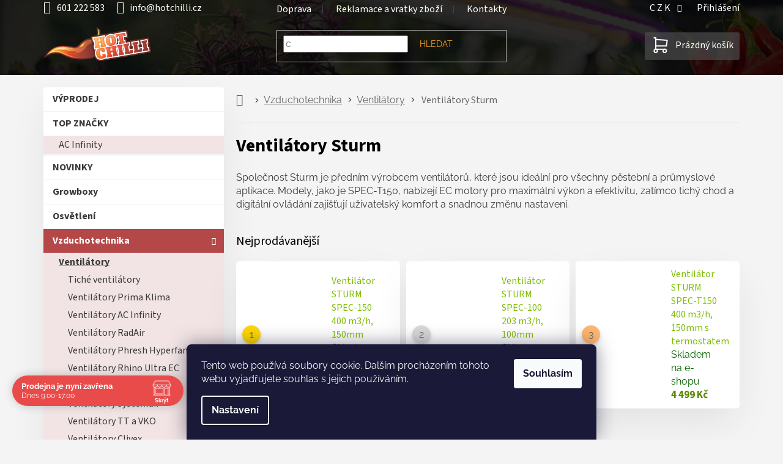

--- FILE ---
content_type: text/html; charset=utf-8
request_url: https://www.hotchilli.cz/ventilatory-sturm/
body_size: 30469
content:
<!doctype html><html lang="cs" dir="ltr" class="header-background-light external-fonts-loaded"><head><meta charset="utf-8" /><meta name="viewport" content="width=device-width,initial-scale=1" /><title>Ventilátory Sturm - hotchilli.cz</title><link rel="preconnect" href="https://cdn.myshoptet.com" /><link rel="dns-prefetch" href="https://cdn.myshoptet.com" /><link rel="preload" href="https://cdn.myshoptet.com/prj/dist/master/cms/libs/jquery/jquery-1.11.3.min.js" as="script" /><link href="https://cdn.myshoptet.com/prj/dist/master/cms/templates/frontend_templates/shared/css/font-face/raleway.css" rel="stylesheet"><link href="https://cdn.myshoptet.com/prj/dist/master/cms/templates/frontend_templates/shared/css/font-face/source-sans-3.css" rel="stylesheet"><link href="https://cdn.myshoptet.com/prj/dist/master/shop/dist/font-shoptet-11.css.62c94c7785ff2cea73b2.css" rel="stylesheet"><script>
dataLayer = [];
dataLayer.push({'shoptet' : {
    "pageId": 10235,
    "pageType": "category",
    "currency": "CZK",
    "currencyInfo": {
        "decimalSeparator": ",",
        "exchangeRate": 1,
        "priceDecimalPlaces": 1,
        "symbol": "K\u010d",
        "symbolLeft": 0,
        "thousandSeparator": " "
    },
    "language": "cs",
    "projectId": 56847,
    "category": {
        "guid": "85571b30-81f0-11ed-8eb3-0cc47a6c92bc",
        "path": "Vzduchotechnika | Ventil\u00e1tory | Ventil\u00e1tory Sturm",
        "parentCategoryGuid": "1216df49-6cce-11e9-a065-0cc47a6c92bc"
    },
    "cartInfo": {
        "id": null,
        "freeShipping": false,
        "freeShippingFrom": 2000,
        "leftToFreeGift": {
            "formattedPrice": "0 K\u010d",
            "priceLeft": 0
        },
        "freeGift": false,
        "leftToFreeShipping": {
            "priceLeft": 2000,
            "dependOnRegion": 0,
            "formattedPrice": "2 000 K\u010d"
        },
        "discountCoupon": [],
        "getNoBillingShippingPrice": {
            "withoutVat": 0,
            "vat": 0,
            "withVat": 0
        },
        "cartItems": [],
        "taxMode": "ORDINARY"
    },
    "cart": [],
    "customer": {
        "priceRatio": 1,
        "priceListId": 1,
        "groupId": null,
        "registered": false,
        "mainAccount": false
    }
}});
dataLayer.push({'cookie_consent' : {
    "marketing": "denied",
    "analytics": "denied"
}});
document.addEventListener('DOMContentLoaded', function() {
    shoptet.consent.onAccept(function(agreements) {
        if (agreements.length == 0) {
            return;
        }
        dataLayer.push({
            'cookie_consent' : {
                'marketing' : (agreements.includes(shoptet.config.cookiesConsentOptPersonalisation)
                    ? 'granted' : 'denied'),
                'analytics': (agreements.includes(shoptet.config.cookiesConsentOptAnalytics)
                    ? 'granted' : 'denied')
            },
            'event': 'cookie_consent'
        });
    });
});
</script>
<meta property="og:type" content="website"><meta property="og:site_name" content="hotchilli.cz"><meta property="og:url" content="https://www.hotchilli.cz/ventilatory-sturm/"><meta property="og:title" content="Ventilátory Sturm - hotchilli.cz"><meta name="author" content="hotchilli.cz"><meta name="web_author" content="Shoptet.cz"><meta name="dcterms.rightsHolder" content="www.hotchilli.cz"><meta name="robots" content="index,follow"><meta property="og:image" content="https://www.hotchilli.cz/user/categories/orig/197832_ventilator-sturm-spec-150-400-m3-h--150mm.png"><meta property="og:description" content="Ventilátory Sturm, hotchilli.cz"><meta name="description" content="Ventilátory Sturm, hotchilli.cz"><style>:root {--color-primary: #7ebc06;--color-primary-h: 80;--color-primary-s: 94%;--color-primary-l: 38%;--color-primary-hover: #5c8a04;--color-primary-hover-h: 81;--color-primary-hover-s: 94%;--color-primary-hover-l: 28%;--color-secondary: #7ebc06;--color-secondary-h: 80;--color-secondary-s: 94%;--color-secondary-l: 38%;--color-secondary-hover: #5c8a04;--color-secondary-hover-h: 81;--color-secondary-hover-s: 94%;--color-secondary-hover-l: 28%;--color-tertiary: #b44848;--color-tertiary-h: 0;--color-tertiary-s: 43%;--color-tertiary-l: 49%;--color-tertiary-hover: #6C2B2B;--color-tertiary-hover-h: 0;--color-tertiary-hover-s: 43%;--color-tertiary-hover-l: 30%;--color-header-background: #ffffff;--template-font: "Raleway";--template-headings-font: "Source Sans 3";--header-background-url: url("[data-uri]");--cookies-notice-background: #1A1937;--cookies-notice-color: #F8FAFB;--cookies-notice-button-hover: #f5f5f5;--cookies-notice-link-hover: #27263f;--templates-update-management-preview-mode-content: "Náhled aktualizací šablony je aktivní pro váš prohlížeč."}</style>
    
    <link href="https://cdn.myshoptet.com/prj/dist/master/shop/dist/main-11.less.fcb4a42d7bd8a71b7ee2.css" rel="stylesheet" />
                <link href="https://cdn.myshoptet.com/prj/dist/master/shop/dist/mobile-header-v1-11.less.1ee105d41b5f713c21aa.css" rel="stylesheet" />
    
    <script>var shoptet = shoptet || {};</script>
    <script src="https://cdn.myshoptet.com/prj/dist/master/shop/dist/main-3g-header.js.05f199e7fd2450312de2.js"></script>
<!-- User include --><!-- api 498(150) html code header -->
<script async src="https://scripts.luigisbox.tech/LBX-221192.js"></script><meta name="luigisbox-tracker-id" content="193317-221192,cs"/><script type="text/javascript">const isPlpEnabled = sessionStorage.getItem('lbPlpEnabled') === 'true';if (isPlpEnabled) {const style = document.createElement("style");style.type = "text/css";style.id = "lb-plp-style";style.textContent = `body.type-category #content-wrapper,body.type-search #content-wrapper,body.type-category #content,body.type-search #content,body.type-category #content-in,body.type-search #content-in,body.type-category #main-in,body.type-search #main-in {min-height: 100vh;}body.type-category #content-wrapper > *,body.type-search #content-wrapper > *,body.type-category #content > *,body.type-search #content > *,body.type-category #content-in > *,body.type-search #content-in > *,body.type-category #main-in > *,body.type-search #main-in > * {display: none;}`;document.head.appendChild(style);}</script>
<!-- api 690(337) html code header -->
<script>var ophWidgetData={"lang":"cs","link":"https:\/\/www.hotchilli.cz\/kontakty\/","logo":true,"expanded":true,"lunchShow":false,"checkHoliday":true,"showWidgetStart":"00:01","showWidgetEnd":"23:59","beforeOpenStore":"60","beforeCloseStore":"60","openingHours":[{"day":1,"openHour":"09:00","closeHour":"17:00","openPause":"","closePause":"","closed":false},{"day":2,"openHour":"09:00","closeHour":"17:00","openPause":"","closePause":"","closed":false},{"day":3,"openHour":"09:00","closeHour":"17:00","openPause":"","closePause":"","closed":false},{"day":4,"openHour":"09:00","closeHour":"17:00","openPause":"","closePause":"","closed":false},{"day":5,"openHour":"09:00","closeHour":"17:00","openPause":"","closePause":"","closed":false},{"day":6,"openHour":"08:30","closeHour":"16:30","openPause":"","closePause":"","closed":true},{"day":7,"openHour":"08:30","closeHour":"16:30","openPause":"","closePause":"","closed":true}],"excludes":[],"holidayList":["01-01","01-05","08-05","05-07","06-07","28-09","28-10","17-11","24-12","25-12","26-12"],"todayLongFormat":false,"logoFilemanager":"","colors":{"bg_header_color":"","bg_logo_color":"","bg_title_color":"","bg_preopen_color":"#03a9f4","bg_open_color":"#4caf50","bg_pause_color":"#ff9800","bg_preclose_color":"#ff6f00","bg_close_color":"#e94b4b","color_exception_day":"#e94b4b"},"address":"\u010cestlice 271\n\u010cestlice (Praha-v\u00fdchod)\n25101","icon":"icon-02","bottomPosition":0,"showDetailOnExpand":true,"disableDetail":false,"disableDetailTable":false,"hideOnMobile":true,"hideOnCheckout":false,"weekTurnOff":[],"directPosition":"ltr"}</script>
<!-- service 659(306) html code header -->
<link rel="stylesheet" type="text/css" href="https://cdn.myshoptet.com/usr/fvstudio.myshoptet.com/user/documents/showmore/fv-studio-app-showmore.css?v=21.10.1">

<!-- service 690(337) html code header -->
<link href="https://cdn.myshoptet.com/usr/mcore.myshoptet.com/user/documents/upload/addon01/ophWidget.min.css?v=1.6.9" rel="stylesheet" />


<!-- service 409(63) html code header -->
<style>
#filters h4{cursor:pointer;}[class~=slider-wrapper],[class~=filter-section]{padding-left:0;}#filters h4{padding-left:13.5pt;}[class~=filter-section],[class~=slider-wrapper]{padding-bottom:0 !important;}#filters h4:before{position:absolute;}#filters h4:before{left:0;}[class~=filter-section],[class~=slider-wrapper]{padding-right:0;}#filters h4{padding-bottom:9pt;}#filters h4{padding-right:13.5pt;}#filters > .slider-wrapper,[class~=slider-wrapper] > div,.filter-sections form,[class~=slider-wrapper][class~=filter-section] > div,.razeni > form{display:none;}#filters h4:before,#filters .otevreny h4:before{content:"\e911";}#filters h4{padding-top:9pt;}[class~=filter-section],[class~=slider-wrapper]{padding-top:0 !important;}[class~=filter-section]{border-top-width:0 !important;}[class~=filter-section]{border-top-style:none !important;}[class~=filter-section]{border-top-color:currentColor !important;}#filters .otevreny h4:before,#filters h4:before{font-family:shoptet;}#filters h4{position:relative;}#filters h4{margin-left:0 !important;}[class~=filter-section]{border-image:none !important;}#filters h4{margin-bottom:0 !important;}#filters h4{margin-right:0 !important;}#filters h4{margin-top:0 !important;}#filters h4{border-top-width:.0625pc;}#filters h4{border-top-style:solid;}#filters h4{border-top-color:#e0e0e0;}[class~=slider-wrapper]{max-width:none;}[class~=otevreny] form,.slider-wrapper.otevreny > div,[class~=slider-wrapper][class~=otevreny] > div,.otevreny form{display:block;}#filters h4{border-image:none;}[class~=param-filter-top]{margin-bottom:.9375pc;}[class~=otevreny] form{margin-bottom:15pt;}[class~=slider-wrapper]{color:inherit;}#filters .otevreny h4:before{-webkit-transform:rotate(180deg);}[class~=slider-wrapper],#filters h4:before{background:none;}#filters h4:before{-webkit-transform:rotate(90deg);}#filters h4:before{-moz-transform:rotate(90deg);}[class~=param-filter-top] form{display:block !important;}#filters h4:before{-o-transform:rotate(90deg);}#filters h4:before{-ms-transform:rotate(90deg);}#filters h4:before{transform:rotate(90deg);}#filters h4:before{font-size:.104166667in;}#filters .otevreny h4:before{-moz-transform:rotate(180deg);}#filters .otevreny h4:before{-o-transform:rotate(180deg);}#filters h4:before{top:36%;}#filters .otevreny h4:before{-ms-transform:rotate(180deg);}#filters h4:before{height:auto;}#filters h4:before{width:auto;}#filters .otevreny h4:before{transform:rotate(180deg);}
@media screen and (max-width: 767px) {
.param-filter-top{padding-top: 15px;}
}
#content .filters-wrapper > div:first-of-type, #footer .filters-wrapper > div:first-of-type {text-align: left;}
.template-11.one-column-body .content .filter-sections{padding-top: 15px; padding-bottom: 15px;}
</style>
<!-- service 708(354) html code header -->
<link href="https://cdn.myshoptet.com/usr/302565.myshoptet.com/user/documents/assets/gifts/fv-studio-app-gifts.css?25.4.29" rel="stylesheet">
<link href="https://cdn.myshoptet.com/usr/302565.myshoptet.com/user/documents/assets/gifts/fv-studio-app-gifts.Classic.css?25.4.29" rel="stylesheet">

<style>
.ordering-process.id--9 [id~=free-gift-wrapper] ul li:hover,
.ordering-process.id--9 [class~=free-gifts-wrapper] ul li:hover,
.content-window.cart-window [class~=free-gifts-wrapper] ul li:hover {
    border-color: #7ebc06;
}

.ordering-process.id--9 [id~=free-gift-wrapper] ul li:not(.hidden-colorbox-visible),
.ordering-process.id--9 [class~=free-gifts-wrapper] ul li.active,
.content-window.cart-window [class~=free-gifts-wrapper] ul li.active {
    border-color: #7ebc06;
    border-width: 2px;
}

.fvstudio-delivery-info-single-gift {
border-color: #7ebc06;
}

</style>
<!-- project html code header -->
<meta name="google-site-verification" content="1LrX7wATLqlHV0OVl4v20-vTKAKhxqrR4xreOyYnKSc" />
<meta name="facebook-domain-verification" content="enhmds5t71nnzoodrbtgcm2fia91n8" /> 
<link id="my_style" href="https://cdn.myshoptet.com/usr/www.relove.cz/user/documents/contemporaryClassic.css?2025-11-07" rel="stylesheet" />
<!--
   <link rel="preconnect" href="https://fonts.googleapis.com">
   <link rel="preconnect" href="https://fonts.gstatic.com" crossorigin>
   <link href="https://fonts.googleapis.com/css2?family=Raleway&family=Source+Sans+Pro&display=swap" rel="stylesheet">
-->

<!-- Matomo Tag Manager -->
<script>
  var _mtm = window._mtm = window._mtm || [];
  _mtm.push({'mtm.startTime': (new Date().getTime()), 'event': 'mtm.Start'});
  (function() {
    var d=document, g=d.createElement('script'), s=d.getElementsByTagName('script')[0];
    g.async=true; g.src='https://cdn.matomo.cloud/hotchilli.matomo.cloud/container_f1x9vx8e.js'; s.parentNode.insertBefore(g,s);
  })();
</script>
<!-- End Matomo Tag Manager -->

<style>
/*pro rychlejsi nacitani statementu, ktere jsou v hlavnim stylesheetu*/
    .menu-helper::after {
        display:none;
        color: transparent;
        background-color: transparent;
    }
</style>
<style>

/*20230903 Docasne skryti Daktela web chatu v objednavkovem procesu */
	body.ordering-process #daktela-web {display:none;}
/*Kontaktni formular - odeslani - informacni lista*/
  .msg-wrapper .msg.msg-info {background-color: #4caf50; height:100px; border:none; font-size:20px;}

/*2022-10-12 docasne skryti parametrickych filtru*/
 	body.type-category .filter-section-parametric {display:none;}

/*OS.ODBER - ZVYRAZNIT*/
  body.in-krok-1.ordering-process #shipping-4 span.payment-info > b {
  		color:var(--color-main);
  }
  
/* PALETOVKA - ZVYRAZNIT*/
  body.in-krok-1.ordering-process #shipping-46 span.payment-info > b {
      color: #b47748;
  }

/*THANK YOU PAGE - cislo objednavky*/
	body.in-dekujeme.ordering-process #content p.reca-number > strong {
  		font-size:30px;
  }
	body.in-dekujeme.ordering-process #content p.reca-number::after {
  		content:'Tento údaj si prosím pečlivě zapamatujte. Bude sloužit pro idenfitikaci Vaší objednávky.';
      display:block;
      color:red;
  }

/*regulace-ovladani automatizace - mensi sirka kategorie v sidebar menu*/
  .sidebar-inner #cat-6487{
  		letter-spacing:-0.4px;
  }
/*kod produktu/varianty v nahledu kosiku*/
  .user-action-cart .cart-widget-product::before {
			content: attr(data-micro-sku);
    	display: table-cell;
    	vertical-align: middle;
    	font-size: 12px;
  }
/*animovany background*/
@keyframes animatedgradient {
	0% {
		background-position: 0% 50%;
	}
	50% {
		background-position: 100% 50%;
	}
	100% {
		background-position: 0% 50%;
	}
}
</style>
<style>
/*Kontakty - Kontaktni udaje*/
    #kontaktniUdajeMapa iframe {
        width:100%;
        max-width:100%;
        height:400px;
    }
    #kontaktniUdaje .ico-mail::before {
        content: '\e924';
        font-size: 25px;
        margin-right: 20px;
        font-family: "shoptet";
    }
    #kontaktniUdaje .ico-tel::before {
        content: '\e92d';
        font-size: 25px;
        font-family: "shoptet";
        margin-right: 20px;
    }
    #kontaktniUdaje .flex-wrap {
        display: flex;
        display: -webkit-box;
        display: -moz-box;
        display: -ms-flexbox;
        display: -webkit-flex;
        -webkit-flex-wrap: wrap;
        -ms-flex-wrap: wrap;
        flex-wrap: wrap;
    }
    #kontaktniUdaje .top-contacts > div {
        margin:0px;
        margin-top: 10px;
        width: 100%;
    }
    #kontaktniUdaje .top-contacts a:hover {
        background-color:var(--color-main);
    }
    #kontaktniUdaje .top-contacts a {
        text-decoration: none;
        font-size: 20px;
        line-height: 1.1;
        color: white;
        height: 90px;
        max-width: auto;
        width: 100%;
        font-weight: 700;
        border-radius:3px;
        background-color: #707070;
    }
    @media screen and (min-width: 767px){
      #kontaktniUdaje .top-contacts a {
        font-size: 30px;
        height: 135px;
      }
    }
    #kontaktniUdaje .flex-center-center {
        display: flex;
        display: -webkit-box;
        display: -moz-box;
        display: -ms-flexbox;
        display: -webkit-flex;
        -webkit-box-align: center;
        -moz-box-align: center;
        -webkit-align-items: center;
        -ms-flex-align: center;
        align-items: center;
        -webkit-box-pack: center;
        -moz-box-pack: center;
        -webkit-justify-content: center;
        -ms-flex-pack: center;
        justify-content: center;
        -webkit-flex-wrap: wrap;
        -ms-flex-wrap: wrap;
        flex-wrap: wrap;
    }
</style>

<!-- /User include --><link rel="shortcut icon" href="/favicon.png" type="image/x-icon" /><link rel="canonical" href="https://www.hotchilli.cz/ventilatory-sturm/" />    <script>
        var _hwq = _hwq || [];
        _hwq.push(['setKey', '521EEA35F3AC21CF81E60A014BB507E8']);
        _hwq.push(['setTopPos', '0']);
        _hwq.push(['showWidget', '21']);
        (function() {
            var ho = document.createElement('script');
            ho.src = 'https://cz.im9.cz/direct/i/gjs.php?n=wdgt&sak=521EEA35F3AC21CF81E60A014BB507E8';
            var s = document.getElementsByTagName('script')[0]; s.parentNode.insertBefore(ho, s);
        })();
    </script>
    <!-- Global site tag (gtag.js) - Google Analytics -->
    <script async src="https://www.googletagmanager.com/gtag/js?id=G-BE9V1CM6R0"></script>
    <script>
        
        window.dataLayer = window.dataLayer || [];
        function gtag(){dataLayer.push(arguments);}
        

                    console.debug('default consent data');

            gtag('consent', 'default', {"ad_storage":"denied","analytics_storage":"denied","ad_user_data":"denied","ad_personalization":"denied","wait_for_update":500});
            dataLayer.push({
                'event': 'default_consent'
            });
        
        gtag('js', new Date());

                gtag('config', 'UA-46880278-1', { 'groups': "UA" });
        
                gtag('config', 'G-BE9V1CM6R0', {"groups":"GA4","send_page_view":false,"content_group":"category","currency":"CZK","page_language":"cs"});
        
                gtag('config', 'AW-986209427', {"allow_enhanced_conversions":true});
        
        
        
        
        
                    gtag('event', 'page_view', {"send_to":"GA4","page_language":"cs","content_group":"category","currency":"CZK"});
        
        
        
        
        
        
        
        
        
        
        
        
        
        document.addEventListener('DOMContentLoaded', function() {
            if (typeof shoptet.tracking !== 'undefined') {
                for (var id in shoptet.tracking.bannersList) {
                    gtag('event', 'view_promotion', {
                        "send_to": "UA",
                        "promotions": [
                            {
                                "id": shoptet.tracking.bannersList[id].id,
                                "name": shoptet.tracking.bannersList[id].name,
                                "position": shoptet.tracking.bannersList[id].position
                            }
                        ]
                    });
                }
            }

            shoptet.consent.onAccept(function(agreements) {
                if (agreements.length !== 0) {
                    console.debug('gtag consent accept');
                    var gtagConsentPayload =  {
                        'ad_storage': agreements.includes(shoptet.config.cookiesConsentOptPersonalisation)
                            ? 'granted' : 'denied',
                        'analytics_storage': agreements.includes(shoptet.config.cookiesConsentOptAnalytics)
                            ? 'granted' : 'denied',
                                                                                                'ad_user_data': agreements.includes(shoptet.config.cookiesConsentOptPersonalisation)
                            ? 'granted' : 'denied',
                        'ad_personalization': agreements.includes(shoptet.config.cookiesConsentOptPersonalisation)
                            ? 'granted' : 'denied',
                        };
                    console.debug('update consent data', gtagConsentPayload);
                    gtag('consent', 'update', gtagConsentPayload);
                    dataLayer.push(
                        { 'event': 'update_consent' }
                    );
                }
            });
        });
    </script>
</head><body class="desktop id-10235 in-ventilatory-sturm template-11 type-category multiple-columns-body columns-mobile-2 columns-3 ums_forms_redesign--off ums_a11y_category_page--on ums_discussion_rating_forms--off ums_flags_display_unification--on ums_a11y_login--off mobile-header-version-1"><noscript>
    <style>
        #header {
            padding-top: 0;
            position: relative !important;
            top: 0;
        }
        .header-navigation {
            position: relative !important;
        }
        .overall-wrapper {
            margin: 0 !important;
        }
        body:not(.ready) {
            visibility: visible !important;
        }
    </style>
    <div class="no-javascript">
        <div class="no-javascript__title">Musíte změnit nastavení vašeho prohlížeče</div>
        <div class="no-javascript__text">Podívejte se na: <a href="https://www.google.com/support/bin/answer.py?answer=23852">Jak povolit JavaScript ve vašem prohlížeči</a>.</div>
        <div class="no-javascript__text">Pokud používáte software na blokování reklam, může být nutné povolit JavaScript z této stránky.</div>
        <div class="no-javascript__text">Děkujeme.</div>
    </div>
</noscript>

        <div id="fb-root"></div>
        <script>
            window.fbAsyncInit = function() {
                FB.init({
//                    appId            : 'your-app-id',
                    autoLogAppEvents : true,
                    xfbml            : true,
                    version          : 'v19.0'
                });
            };
        </script>
        <script async defer crossorigin="anonymous" src="https://connect.facebook.net/cs_CZ/sdk.js"></script>    <div class="siteCookies siteCookies--bottom siteCookies--dark js-siteCookies" role="dialog" data-testid="cookiesPopup" data-nosnippet>
        <div class="siteCookies__form">
            <div class="siteCookies__content">
                <div class="siteCookies__text">
                    Tento web používá soubory cookie. Dalším procházením tohoto webu vyjadřujete souhlas s jejich používáním.
                </div>
                <p class="siteCookies__links">
                    <button class="siteCookies__link js-cookies-settings" aria-label="Nastavení cookies" data-testid="cookiesSettings">Nastavení</button>
                </p>
            </div>
            <div class="siteCookies__buttonWrap">
                                <button class="siteCookies__button js-cookiesConsentSubmit" value="all" aria-label="Přijmout cookies" data-testid="buttonCookiesAccept">Souhlasím</button>
            </div>
        </div>
        <script>
            document.addEventListener("DOMContentLoaded", () => {
                const siteCookies = document.querySelector('.js-siteCookies');
                document.addEventListener("scroll", shoptet.common.throttle(() => {
                    const st = document.documentElement.scrollTop;
                    if (st > 1) {
                        siteCookies.classList.add('siteCookies--scrolled');
                    } else {
                        siteCookies.classList.remove('siteCookies--scrolled');
                    }
                }, 100));
            });
        </script>
    </div>
<a href="#content" class="skip-link sr-only">Přejít na obsah</a><div class="overall-wrapper"><div class="user-action"><div class="container"><div class="user-action-in"><div class="user-action-login popup-widget login-widget"><div class="popup-widget-inner"><h2 id="loginHeading">Přihlášení k vašemu účtu</h2><div id="customerLogin"><form action="/action/Customer/Login/" method="post" id="formLoginIncluded" class="csrf-enabled formLogin" data-testid="formLogin"><input type="hidden" name="referer" value="" /><div class="form-group"><div class="input-wrapper email js-validated-element-wrapper no-label"><input type="email" name="email" class="form-control" autofocus placeholder="E-mailová adresa (např. jan@novak.cz)" data-testid="inputEmail" autocomplete="email" required /></div></div><div class="form-group"><div class="input-wrapper password js-validated-element-wrapper no-label"><input type="password" name="password" class="form-control" placeholder="Heslo" data-testid="inputPassword" autocomplete="current-password" required /><span class="no-display">Nemůžete vyplnit toto pole</span><input type="text" name="surname" value="" class="no-display" /></div></div><div class="form-group"><div class="login-wrapper"><button type="submit" class="btn btn-secondary btn-text btn-login" data-testid="buttonSubmit">Přihlásit se</button><div class="password-helper"><a href="/registrace/" data-testid="signup" rel="nofollow">Nová registrace</a><a href="/klient/zapomenute-heslo/" rel="nofollow">Zapomenuté heslo</a></div></div></div></form>
</div></div></div>
    <div id="cart-widget" class="user-action-cart popup-widget cart-widget loader-wrapper" data-testid="popupCartWidget" role="dialog" aria-hidden="true"><div class="popup-widget-inner cart-widget-inner place-cart-here"><div class="loader-overlay"><div class="loader"></div></div></div><div class="cart-widget-button"><a href="/kosik/" class="btn btn-conversion" id="continue-order-button" rel="nofollow" data-testid="buttonNextStep">Pokračovat do košíku</a></div></div></div>
</div></div><div class="top-navigation-bar" data-testid="topNavigationBar">

    <div class="container">

        <div class="top-navigation-contacts">
            <strong>Zákaznická podpora:</strong><a href="tel:601222583" class="project-phone" aria-label="Zavolat na 601222583" data-testid="contactboxPhone"><span>601 222 583</span></a><a href="mailto:info@hotchilli.cz" class="project-email" data-testid="contactboxEmail"><span>info@hotchilli.cz</span></a>        </div>

                            <div class="top-navigation-menu">
                <div class="top-navigation-menu-trigger"></div>
                <ul class="top-navigation-bar-menu">
                                            <li class="top-navigation-menu-item-901">
                            <a href="/doprava/">Doprava</a>
                        </li>
                                            <li class="top-navigation-menu-item-6245">
                            <a href="/reklamace-a-vratka-zbozi/">Reklamace a vratky zboží</a>
                        </li>
                                            <li class="top-navigation-menu-item-9212">
                            <a href="/kontakty/">Kontakty</a>
                        </li>
                                    </ul>
                <ul class="top-navigation-bar-menu-helper"></ul>
            </div>
        
        <div class="top-navigation-tools top-navigation-tools--language">
            <div class="responsive-tools">
                <a href="#" class="toggle-window" data-target="search" aria-label="Hledat" data-testid="linkSearchIcon"></a>
                                                            <a href="#" class="toggle-window" data-target="login"></a>
                                                    <a href="#" class="toggle-window" data-target="navigation" aria-label="Menu" data-testid="hamburgerMenu"></a>
            </div>
                <div class="dropdown">
        <span>Ceny v:</span>
        <button id="topNavigationDropdown" type="button" data-toggle="dropdown" aria-haspopup="true" aria-expanded="false">
            CZK
            <span class="caret"></span>
        </button>
        <ul class="dropdown-menu" aria-labelledby="topNavigationDropdown"><li><a href="/action/Currency/changeCurrency/?currencyCode=CZK" rel="nofollow">CZK</a></li><li><a href="/action/Currency/changeCurrency/?currencyCode=EUR" rel="nofollow">EUR</a></li></ul>
    </div>
            <a href="/login/?backTo=%2Fventilatory-sturm%2F" class="top-nav-button top-nav-button-login primary login toggle-window" data-target="login" data-testid="signin" rel="nofollow"><span>Přihlášení</span></a>        </div>

    </div>

</div>
<header id="header"><div class="container navigation-wrapper">
    <div class="header-top">
        <div class="site-name-wrapper">
            <div class="site-name"><a href="/" data-testid="linkWebsiteLogo"><img src="https://cdn.myshoptet.com/usr/www.hotchilli.cz/user/logos/hotchilli.svg" alt="hotchilli.cz" fetchpriority="low" /></a></div>        </div>
        <div class="search" itemscope itemtype="https://schema.org/WebSite">
            <meta itemprop="headline" content="Ventilátory Sturm"/><meta itemprop="url" content="https://www.hotchilli.cz"/><meta itemprop="text" content="Ventilátory Sturm, hotchilli.cz"/>            <form action="/action/ProductSearch/prepareString/" method="post"
    id="formSearchForm" class="search-form compact-form js-search-main"
    itemprop="potentialAction" itemscope itemtype="https://schema.org/SearchAction" data-testid="searchForm">
    <fieldset>
        <meta itemprop="target"
            content="https://www.hotchilli.cz/vyhledavani/?string={string}"/>
        <input type="hidden" name="language" value="cs"/>
        
            
<input
    type="search"
    name="string"
        class="query-input form-control search-input js-search-input"
    placeholder="Napište, co hledáte"
    autocomplete="off"
    required
    itemprop="query-input"
    aria-label="Vyhledávání"
    data-testid="searchInput"
>
            <button type="submit" class="btn btn-default" data-testid="searchBtn">Hledat</button>
        
    </fieldset>
</form>
        </div>
        <div class="navigation-buttons">
                
    <a href="/kosik/" class="btn btn-icon toggle-window cart-count" data-target="cart" data-hover="true" data-redirect="true" data-testid="headerCart" rel="nofollow" aria-haspopup="dialog" aria-expanded="false" aria-controls="cart-widget">
        
                <span class="sr-only">Nákupní košík</span>
        
            <span class="cart-price visible-lg-inline-block" data-testid="headerCartPrice">
                                    Prázdný košík                            </span>
        
    
            </a>
        </div>
    </div>
    <nav id="navigation" aria-label="Hlavní menu" data-collapsible="true"><div class="navigation-in menu"><ul class="menu-level-1" role="menubar" data-testid="headerMenuItems"><li class="menu-item-external-65" role="none"><a href="https://www.hotchilli.cz/kontakty" data-testid="headerMenuItem" role="menuitem" aria-expanded="false"><b>Kontakty</b></a></li>
<li class="menu-item-9303" role="none"><a href="/faq-caste-dotazy/" data-testid="headerMenuItem" role="menuitem" aria-expanded="false"><b>Časté dotazy</b></a></li>
<li class="menu-item-6245" role="none"><a href="/reklamace-a-vratka-zbozi/" data-testid="headerMenuItem" role="menuitem" aria-expanded="false"><b>Reklamace a vratky zboží</b></a></li>
<li class="menu-item-901" role="none"><a href="/doprava/" data-testid="headerMenuItem" role="menuitem" aria-expanded="false"><b>Doprava</b></a></li>
<li class="menu-item-8558" role="none"><a href="/prace-kariera/" data-testid="headerMenuItem" role="menuitem" aria-expanded="false"><b>Kariéra</b></a></li>
<li class="menu-item--6" role="none"><a href="/napiste-nam/" data-testid="headerMenuItem" role="menuitem" aria-expanded="false"><b>Napište nám</b></a></li>
<li class="menu-item-39" role="none"><a href="/obchodni-podminky/" data-testid="headerMenuItem" role="menuitem" aria-expanded="false"><b>Obchodní podmínky</b></a></li>
<li class="menu-item-9883" role="none"><a href="/news/" data-testid="headerMenuItem" role="menuitem" aria-expanded="false"><b>Noviny</b></a></li>
<li class="appended-category menu-item-8426" role="none"><a href="/akce/"><b>VÝPRODEJ</b></a></li><li class="appended-category menu-item-10720 ext" role="none"><a href="/znacky/"><b>TOP ZNAČKY</b><span class="submenu-arrow" role="menuitem"></span></a><ul class="menu-level-2 menu-level-2-appended" role="menu"><li class="menu-item-10518" role="none"><a href="/ac-infinity/" data-testid="headerMenuItem" role="menuitem"><span>AC Infinity</span></a></li></ul></li><li class="appended-category menu-item-8690" role="none"><a href="/novinky/"><b>NOVINKY</b></a></li><li class="appended-category menu-item-5751 ext" role="none"><a href="/stany/"><b>Growboxy</b><span class="submenu-arrow" role="menuitem"></span></a><ul class="menu-level-2 menu-level-2-appended" role="menu"><li class="menu-item-5886" role="none"><a href="/prislusenstvi-a-susici-site/" data-testid="headerMenuItem" role="menuitem"><span>Příslušenství a sušící sítě</span></a></li><li class="menu-item-5752" role="none"><a href="/homebox/" data-testid="headerMenuItem" role="menuitem"><span>HOMEbox</span></a></li><li class="menu-item-10854" role="none"><a href="/ac-infinity-3/" data-testid="headerMenuItem" role="menuitem"><span>AC Infinity</span></a></li><li class="menu-item-5754" role="none"><a href="/secret-jardin/" data-testid="headerMenuItem" role="menuitem"><span>Secret Jardin</span></a></li><li class="menu-item-5882" role="none"><a href="/mammoth/" data-testid="headerMenuItem" role="menuitem"><span>Mammoth</span></a></li><li class="menu-item-7827" role="none"><a href="/g-tent/" data-testid="headerMenuItem" role="menuitem"><span>Hortosol</span></a></li><li class="menu-item-10953" role="none"><a href="/afg/" data-testid="headerMenuItem" role="menuitem"><span>AFG EVO</span></a></li><li class="menu-item-10589" role="none"><a href="/darkbox/" data-testid="headerMenuItem" role="menuitem"><span>DarkBox</span></a></li><li class="menu-item-9615" role="none"><a href="/diamondbox/" data-testid="headerMenuItem" role="menuitem"><span>DiamondBox</span></a></li><li class="menu-item-5955" role="none"><a href="/probox/" data-testid="headerMenuItem" role="menuitem"><span>Probox</span></a></li><li class="menu-item-5909" role="none"><a href="/budbox/" data-testid="headerMenuItem" role="menuitem"><span>BudBox</span></a></li><li class="menu-item-7051" role="none"><a href="/gorilla-grow-tent/" data-testid="headerMenuItem" role="menuitem"><span>Gorilla Grow Tent</span></a></li><li class="menu-item-10660" role="none"><a href="/urban-box/" data-testid="headerMenuItem" role="menuitem"><span>Urban Box</span></a></li><li class="menu-item-10203" role="none"><a href="/pure-tent/" data-testid="headerMenuItem" role="menuitem"><span>PURE TENT</span></a></li><li class="menu-item-8906" role="none"><a href="/phantom/" data-testid="headerMenuItem" role="menuitem"><span>Phantom</span></a></li><li class="menu-item-10592" role="none"><a href="/blackbox-bbs/" data-testid="headerMenuItem" role="menuitem"><span>BlackBox BBS</span></a></li><li class="menu-item-10663" role="none"><a href="/dutchmaster/" data-testid="headerMenuItem" role="menuitem"><span>Dutchmaster</span></a></li><li class="menu-item-10604" role="none"><a href="/grow-tent/" data-testid="headerMenuItem" role="menuitem"><span>Grow Tent</span></a></li><li class="menu-item-10425" role="none"><a href="/home-grow-box/" data-testid="headerMenuItem" role="menuitem"><span>Home Grow Box</span></a></li><li class="menu-item-7869" role="none"><a href="/ocr/" data-testid="headerMenuItem" role="menuitem"><span>Optimum Climate Room</span></a></li><li class="menu-item-9796" role="none"><a href="/climabox/" data-testid="headerMenuItem" role="menuitem"><span>Climabox</span></a></li></ul></li><li class="appended-category menu-item-5716 ext" role="none"><a href="/osvetleni/"><b>Osvětlení</b><span class="submenu-arrow" role="menuitem"></span></a><ul class="menu-level-2 menu-level-2-appended" role="menu"><li class="menu-item-5971" role="none"><a href="/led-osvetleni/" data-testid="headerMenuItem" role="menuitem"><span>LED Osvětlení</span></a></li><li class="menu-item-5973" role="none"><a href="/lec-light-emitting-ceramic/" data-testid="headerMenuItem" role="menuitem"><span>LEC (CMH) - light emitting ceramic</span></a></li><li class="menu-item-5717" role="none"><a href="/vybojky/" data-testid="headerMenuItem" role="menuitem"><span>Výbojky MH(růst) a HPS(květ)</span></a></li><li class="menu-item-5724" role="none"><a href="/predradniky-digitalni/" data-testid="headerMenuItem" role="menuitem"><span>Předřadníky - digitální</span></a></li><li class="menu-item-5734" role="none"><a href="/pojezdy/" data-testid="headerMenuItem" role="menuitem"><span>Pojezdy</span></a></li><li class="menu-item-5735" role="none"><a href="/stinidla--reflektory/" data-testid="headerMenuItem" role="menuitem"><span>Stínidla (reflektory)</span></a></li><li class="menu-item-5742" role="none"><a href="/prislusenstvi/" data-testid="headerMenuItem" role="menuitem"><span>Příslušenství</span></a></li><li class="menu-item-5745" role="none"><a href="/rozvadece-spinaci-hodiny/" data-testid="headerMenuItem" role="menuitem"><span>Rozvaděče - spínací hodiny</span></a></li><li class="menu-item-5797" role="none"><a href="/odrazove-folie/" data-testid="headerMenuItem" role="menuitem"><span>Odrazové fólie</span></a></li><li class="menu-item-5824" role="none"><a href="/osvetleni-sazenic/" data-testid="headerMenuItem" role="menuitem"><span>Osvětlení sazenic</span></a></li><li class="menu-item-6048" role="none"><a href="/germicidni-svetlo/" data-testid="headerMenuItem" role="menuitem"><span>Germicidní světlo</span></a></li></ul></li><li class="appended-category menu-item-5760 ext" role="none"><a href="/vzduchotechnika/"><b>Vzduchotechnika</b><span class="submenu-arrow" role="menuitem"></span></a><ul class="menu-level-2 menu-level-2-appended" role="menu"><li class="menu-item-5765" role="none"><a href="/ventilatory/" data-testid="headerMenuItem" role="menuitem"><span>Ventilátory</span></a></li><li class="menu-item-5829" role="none"><a href="/ventilacni-potrubi/" data-testid="headerMenuItem" role="menuitem"><span>Ventilační potrubí</span></a></li><li class="menu-item-5834" role="none"><a href="/prislusenstvi-pro-rozvod-vzduchu/" data-testid="headerMenuItem" role="menuitem"><span>Příslušenství pro rozvod vzduchu</span></a></li><li class="menu-item-5763" role="none"><a href="/uhlikove-filtry/" data-testid="headerMenuItem" role="menuitem"><span>Uhlíkové filtry</span></a></li><li class="menu-item-5772" role="none"><a href="/cirkulacni-ventilatory/" data-testid="headerMenuItem" role="menuitem"><span>Cirkulační ventilátory</span></a></li><li class="menu-item-8663" role="none"><a href="/prachove-filtry/" data-testid="headerMenuItem" role="menuitem"><span>Prachové Filtry</span></a></li><li class="menu-item-5964" role="none"><a href="/tlumice-hluku/" data-testid="headerMenuItem" role="menuitem"><span>Tlumiče hluku</span></a></li><li class="menu-item-5840" role="none"><a href="/co-2/" data-testid="headerMenuItem" role="menuitem"><span>CO 2</span></a></li><li class="menu-item-5827" role="none"><a href="/uprava-klimatu/" data-testid="headerMenuItem" role="menuitem"><span>Úprava klimatu - ozonéry - ionizace - zvlhčovače - atd...</span></a></li><li class="menu-item-5761" role="none"><a href="/regulace-otacek/" data-testid="headerMenuItem" role="menuitem"><span>Regulace otáček - výkonu - teploty</span></a></li><li class="menu-item-7641" role="none"><a href="/generatory-ozonu/" data-testid="headerMenuItem" role="menuitem"><span>Generátory ozónu</span></a></li><li class="menu-item-5855" role="none"><a href="/neutralizace-pachu/" data-testid="headerMenuItem" role="menuitem"><span>Neutralizace pachu</span></a></li></ul></li><li class="appended-category menu-item-9558 ext" role="none"><a href="/elektro/"><b>Elektro</b><span class="submenu-arrow" role="menuitem"></span></a><ul class="menu-level-2 menu-level-2-appended" role="menu"><li class="menu-item-9564" role="none"><a href="/baterie/" data-testid="headerMenuItem" role="menuitem"><span>Baterie</span></a></li><li class="menu-item-9567" role="none"><a href="/kabely-2/" data-testid="headerMenuItem" role="menuitem"><span>Kabely</span></a></li><li class="menu-item-9570" role="none"><a href="/ostatni-8/" data-testid="headerMenuItem" role="menuitem"><span>Ostatní</span></a></li></ul></li><li class="appended-category menu-item-5711 ext" role="none"><a href="/hydroponie/"><b>Hydroponie</b><span class="submenu-arrow" role="menuitem"></span></a><ul class="menu-level-2 menu-level-2-appended" role="menu"><li class="menu-item-7761" role="none"><a href="/prislusenstvi-8/" data-testid="headerMenuItem" role="menuitem"><span>Příslušenství</span></a></li><li class="menu-item-7239" role="none"><a href="/hydro-aero-systemy/" data-testid="headerMenuItem" role="menuitem"><span>Hydro / Aero systémy</span></a></li><li class="menu-item-5892" role="none"><a href="/zavlazovani/" data-testid="headerMenuItem" role="menuitem"><span>Zavlažování - čerpadla</span></a></li><li class="menu-item-5994" role="none"><a href="/chlazeni/" data-testid="headerMenuItem" role="menuitem"><span>Chlazení</span></a></li><li class="menu-item-8321" role="none"><a href="/torus-hydro-2/" data-testid="headerMenuItem" role="menuitem"><span>Torus Hydro</span></a></li><li class="menu-item-5759" role="none"><a href="/casovani-zavlahy/" data-testid="headerMenuItem" role="menuitem"><span>Časování závlahy</span></a></li><li class="menu-item-5998" role="none"><a href="/aeroponicke-rizkovnice/" data-testid="headerMenuItem" role="menuitem"><span>Aeroponické řízkovnice</span></a></li></ul></li><li class="appended-category menu-item-5707 ext" role="none"><a href="/hnojiva/"><b>Hnojiva</b><span class="submenu-arrow" role="menuitem"></span></a><ul class="menu-level-2 menu-level-2-appended" role="menu"><li class="menu-item-7800" role="none"><a href="/automaticke-davkovace-hnojiv/" data-testid="headerMenuItem" role="menuitem"><span>Automatické dávkovače hnojiv</span></a></li><li class="menu-item-10268" role="none"><a href="/pudni-bakterie-a-korenove-houby/" data-testid="headerMenuItem" role="menuitem"><span>Půdní bakterie a kořenové houby</span></a></li><li class="menu-item-5854" role="none"><a href="/ochrana--skudci--plisne--stress-a-koreny/" data-testid="headerMenuItem" role="menuitem"><span>Ochrana (škůdci, plísně, stress a kořeny)</span></a></li><li class="menu-item-10443" role="none"><a href="/ostatni-9/" data-testid="headerMenuItem" role="menuitem"><span>Ostatní značky hnojiv</span></a></li><li class="menu-item-10929" role="none"><a href="/plant-life/" data-testid="headerMenuItem" role="menuitem"><span>Plant life</span></a></li><li class="menu-item-5708" role="none"><a href="/advanced-hydroponics/" data-testid="headerMenuItem" role="menuitem"><span>Advanced Hydroponics</span></a></li><li class="menu-item-6281" role="none"><a href="/advanced-nutrients/" data-testid="headerMenuItem" role="menuitem"><span>Advanced Nutrients</span></a></li><li class="menu-item-9811" role="none"><a href="/hnojiva-agrobacteria/" data-testid="headerMenuItem" role="menuitem"><span>Agrobacteria</span></a></li><li class="menu-item-10081" role="none"><a href="/hnojiva-agrobio/" data-testid="headerMenuItem" role="menuitem"><span>AgroBio</span></a></li><li class="menu-item-10229" role="none"><a href="/hnojiva-agro-cs/" data-testid="headerMenuItem" role="menuitem"><span>Agro CS</span></a></li><li class="menu-item-6830" role="none"><a href="/aptus/" data-testid="headerMenuItem" role="menuitem"><span>Aptus</span></a></li><li class="menu-item-5777" role="none"><a href="/atami/" data-testid="headerMenuItem" role="menuitem"><span>Atami</span></a></li><li class="menu-item-10226" role="none"><a href="/hnojiva-athena/" data-testid="headerMenuItem" role="menuitem"><span>Athena</span></a></li><li class="menu-item-10654" role="none"><a href="/aquabella/" data-testid="headerMenuItem" role="menuitem"><span>Aquabella</span></a></li><li class="menu-item-7009" role="none"><a href="/b-a-c/" data-testid="headerMenuItem" role="menuitem"><span>B.A.C.</span></a></li><li class="menu-item-5783" role="none"><a href="/biobizz/" data-testid="headerMenuItem" role="menuitem"><span>BioBizz</span></a></li><li class="menu-item-5785" role="none"><a href="/biocanna/" data-testid="headerMenuItem" role="menuitem"><span>Biocanna</span></a></li><li class="menu-item-6743" role="none"><a href="/biogreen/" data-testid="headerMenuItem" role="menuitem"><span>BioGreen</span></a></li><li class="menu-item-9372" role="none"><a href="/bionova/" data-testid="headerMenuItem" role="menuitem"><span>Bionova</span></a></li><li class="menu-item-5977" role="none"><a href="/biotabs/" data-testid="headerMenuItem" role="menuitem"><span>BIOtabs</span></a></li><li class="menu-item-10732" role="none"><a href="/bio-bav/" data-testid="headerMenuItem" role="menuitem"><span>Bio Bav</span></a></li><li class="menu-item-5784" role="none"><a href="/canna/" data-testid="headerMenuItem" role="menuitem"><span>Canna</span></a></li><li class="menu-item-10735" role="none"><a href="/cannabiogen/" data-testid="headerMenuItem" role="menuitem"><span>Cannabiogen</span></a></li><li class="menu-item-10449" role="none"><a href="/cannaboom-la-pocion-del-brujo/" data-testid="headerMenuItem" role="menuitem"><span>Cannaboom - La Pocion Del Brujo</span></a></li><li class="menu-item-10280" role="none"><a href="/hnojiva-crazy-hills/" data-testid="headerMenuItem" role="menuitem"><span>Crazy Hills</span></a></li><li class="menu-item-10741" role="none"><a href="/cyco/" data-testid="headerMenuItem" role="menuitem"><span>Cyco</span></a></li><li class="menu-item-10729" role="none"><a href="/c-result/" data-testid="headerMenuItem" role="menuitem"><span>C-Result</span></a></li><li class="menu-item-10866" role="none"><a href="/dynomyco/" data-testid="headerMenuItem" role="menuitem"><span>Dynomyco</span></a></li><li class="menu-item-8270" role="none"><a href="/emerald-harvest/" data-testid="headerMenuItem" role="menuitem"><span>Emerald Harvest</span></a></li><li class="menu-item-10723" role="none"><a href="/floraflex/" data-testid="headerMenuItem" role="menuitem"><span>Floraflex®</span></a></li><li class="menu-item-9922" role="none"><a href="/florganics/" data-testid="headerMenuItem" role="menuitem"><span>Florganics</span></a></li><li class="menu-item-10482" role="none"><a href="/gardenix/" data-testid="headerMenuItem" role="menuitem"><span>GardeniX</span></a></li><li class="menu-item-5787" role="none"><a href="/gold-label-nutrients/" data-testid="headerMenuItem" role="menuitem"><span>Gold Label Nutrients</span></a></li><li class="menu-item-7006" role="none"><a href="/greenhouse-feeding/" data-testid="headerMenuItem" role="menuitem"><span>Greenhouse Feeding</span></a></li><li class="menu-item-9690" role="none"><a href="/green-planet/" data-testid="headerMenuItem" role="menuitem"><span>Green Planet</span></a></li><li class="menu-item-5794" role="none"><a href="/grotek/" data-testid="headerMenuItem" role="menuitem"><span>Grotek</span></a></li><li class="menu-item-5788" role="none"><a href="/growth-technology/" data-testid="headerMenuItem" role="menuitem"><span>Growth Technology</span></a></li><li class="menu-item-5781" role="none"><a href="/guanokalong-100--bio/" data-testid="headerMenuItem" role="menuitem"><span>GuanoKalong 100% BIO</span></a></li><li class="menu-item-10893" role="none"><a href="/hygrozyme/" data-testid="headerMenuItem" role="menuitem"><span>Hygrozyme</span></a></li><li class="menu-item-5774" role="none"><a href="/hesi/" data-testid="headerMenuItem" role="menuitem"><span>Hesi</span></a></li><li class="menu-item-10708" role="none"><a href="/house-garden/" data-testid="headerMenuItem" role="menuitem"><span>House &amp; Garden</span></a></li><li class="menu-item-10717" role="none"><a href="/hy-pro/" data-testid="headerMenuItem" role="menuitem"><span>Hy-Pro</span></a></li><li class="menu-item-6635" role="none"><a href="/jungle-in-da-box/" data-testid="headerMenuItem" role="menuitem"><span>Jungle In Da Box</span></a></li><li class="menu-item-8765" role="none"><a href="/jungle-in-da-box-garden-3/" data-testid="headerMenuItem" role="menuitem"><span>Jungle In Da Box - Garden</span></a></li><li class="menu-item-10890" role="none"><a href="/kalix/" data-testid="headerMenuItem" role="menuitem"><span>Kalix</span></a></li><li class="menu-item-10738" role="none"><a href="/maria-green/" data-testid="headerMenuItem" role="menuitem"><span>Maria Green</span></a></li><li class="menu-item-5957" role="none"><a href="/metrop/" data-testid="headerMenuItem" role="menuitem"><span>Metrop</span></a></li><li class="menu-item-9405" role="none"><a href="/mills-nutrients/" data-testid="headerMenuItem" role="menuitem"><span>Mills Nutrients</span></a></li><li class="menu-item-10494" role="none"><a href="/monkey-soil/" data-testid="headerMenuItem" role="menuitem"><span>Monkey Soil</span></a></li><li class="menu-item-10726" role="none"><a href="/mycoterra/" data-testid="headerMenuItem" role="menuitem"><span>Mycoterra</span></a></li><li class="menu-item-8585" role="none"><a href="/narcos-by-netflix-3/" data-testid="headerMenuItem" role="menuitem"><span>Narcos</span></a></li><li class="menu-item-10824" role="none"><a href="/new-millenium/" data-testid="headerMenuItem" role="menuitem"><span>New Millenium</span></a></li><li class="menu-item-10317" role="none"><a href="/hnojiva-optic-foliar/" data-testid="headerMenuItem" role="menuitem"><span>Optic Foliar</span></a></li><li class="menu-item-10221" role="none"><a href="/organics-nutrients/" data-testid="headerMenuItem" role="menuitem"><span>Organics Nutrients</span></a></li><li class="menu-item-5786" role="none"><a href="/plagron/" data-testid="headerMenuItem" role="menuitem"><span>Plagron</span></a></li><li class="menu-item-10338" role="none"><a href="/hnojiva-plant-success/" data-testid="headerMenuItem" role="menuitem"><span>Plant Success</span></a></li><li class="menu-item-10711" role="none"><a href="/pro-xl/" data-testid="headerMenuItem" role="menuitem"><span>Pro-XL</span></a></li><li class="menu-item-10515" role="none"><a href="/raw-nutrients/" data-testid="headerMenuItem" role="menuitem"><span>RAW nutrients</span></a></li><li class="menu-item-9294" role="none"><a href="/rhizoflora/" data-testid="headerMenuItem" role="menuitem"><span>Rhizoflora</span></a></li><li class="menu-item-10344" role="none"><a href="/hnojiva-rock-nutrients/" data-testid="headerMenuItem" role="menuitem"><span>Rock Nutrients</span></a></li><li class="menu-item-10347" role="none"><a href="/hnojiva-remo-nutrients/" data-testid="headerMenuItem" role="menuitem"><span>Remo Nutrients</span></a></li><li class="menu-item-9895" role="none"><a href="/shogun/" data-testid="headerMenuItem" role="menuitem"><span>Shogun</span></a></li><li class="menu-item-5791" role="none"><a href="/superthrive/" data-testid="headerMenuItem" role="menuitem"><span>Superthrive</span></a></li><li class="menu-item-5925" role="none"><a href="/general-hydroponics-2/" data-testid="headerMenuItem" role="menuitem"><span>Terra Aquatica</span></a></li><li class="menu-item-9588" role="none"><a href="/terra-power/" data-testid="headerMenuItem" role="menuitem"><span>Terra Power</span></a></li><li class="menu-item-10714" role="none"><a href="/the-hype-company/" data-testid="headerMenuItem" role="menuitem"><span>The Hype Company</span></a></li><li class="menu-item-10479" role="none"><a href="/the-witcher-s-potion-la-pocion-del-brujo/" data-testid="headerMenuItem" role="menuitem"><span>The Witcher&#039;s Potion - La Pocion Del Brujo</span></a></li><li class="menu-item-8792" role="none"><a href="/vitalink/" data-testid="headerMenuItem" role="menuitem"><span>VitaLink</span></a></li><li class="menu-item-10395" role="none"><a href="/hnojiva-xpert-nutrients/" data-testid="headerMenuItem" role="menuitem"><span>Xpert Nutrients</span></a></li><li class="menu-item-6138" role="none"><a href="/xtreme-gardening/" data-testid="headerMenuItem" role="menuitem"><span>Xtreme Gardening</span></a></li><li class="menu-item-10947" role="none"><a href="/vitaponix/" data-testid="headerMenuItem" role="menuitem"><span>Vitaponix</span></a></li><li class="menu-item-10956" role="none"><a href="/canfarm/" data-testid="headerMenuItem" role="menuitem"><span>CanFarm</span></a></li><li class="menu-item-10977" role="none"><a href="/the-microbelife-hydroponics/" data-testid="headerMenuItem" role="menuitem"><span>The MicrobeLife Hydroponics</span></a></li></ul></li><li class="appended-category menu-item-5802 ext" role="none"><a href="/substraty/"><b>Substráty</b><span class="submenu-arrow" role="menuitem"></span></a><ul class="menu-level-2 menu-level-2-appended" role="menu"><li class="menu-item-5864" role="none"><a href="/kokosove-substraty/" data-testid="headerMenuItem" role="menuitem"><span>Kokosové substráty</span></a></li><li class="menu-item-5866" role="none"><a href="/pudni-mixy/" data-testid="headerMenuItem" role="menuitem"><span>Půdní mixy</span></a></li><li class="menu-item-9471" role="none"><a href="/smesi-kokos-zemina/" data-testid="headerMenuItem" role="menuitem"><span>Směsi kokos-zemina</span></a></li><li class="menu-item-5862" role="none"><a href="/keramzit-hydroton/" data-testid="headerMenuItem" role="menuitem"><span>Keramzit - Hydroton</span></a></li><li class="menu-item-5976" role="none"><a href="/rw-kostky/" data-testid="headerMenuItem" role="menuitem"><span>RW kostky</span></a></li><li class="menu-item-9342" role="none"><a href="/jiffy/" data-testid="headerMenuItem" role="menuitem"><span>JIFFY</span></a></li><li class="menu-item-5859" role="none"><a href="/inertni-media/" data-testid="headerMenuItem" role="menuitem"><span>Inertní média</span></a></li><li class="menu-item-5869" role="none"><a href="/perlit/" data-testid="headerMenuItem" role="menuitem"><span>Perlit</span></a></li><li class="menu-item-5803" role="none"><a href="/pestebni-rohoze/" data-testid="headerMenuItem" role="menuitem"><span>Pěstební rohože</span></a></li><li class="menu-item-9462" role="none"><a href="/vermikompostery/" data-testid="headerMenuItem" role="menuitem"><span>Vermikompostéry</span></a></li><li class="menu-item-6943" role="none"><a href="/netkana-textilie/" data-testid="headerMenuItem" role="menuitem"><span>Netkaná textilie</span></a></li><li class="menu-item-10926" role="none"><a href="/vermikulit/" data-testid="headerMenuItem" role="menuitem"><span>Vermikulit</span></a></li></ul></li><li class="appended-category menu-item-5775 ext" role="none"><a href="/mereni/"><b>Měření</b><span class="submenu-arrow" role="menuitem"></span></a><ul class="menu-level-2 menu-level-2-appended" role="menu"><li class="menu-item-5847" role="none"><a href="/mereni-teploty-a-vlhkosti/" data-testid="headerMenuItem" role="menuitem"><span>Měření teploty a vlhkosti</span></a></li><li class="menu-item-11098" role="none"><a href="/co2-meraky/" data-testid="headerMenuItem" role="menuitem"><span>Měření CO2</span></a></li><li class="menu-item-11101" role="none"><a href="/par-metry/" data-testid="headerMenuItem" role="menuitem"><span>PAR Metry</span></a></li><li class="menu-item-7620" role="none"><a href="/mereni-ph-a-ec/" data-testid="headerMenuItem" role="menuitem"><span>Měření pH a EC</span></a></li><li class="menu-item-5776" role="none"><a href="/uprava-vody/" data-testid="headerMenuItem" role="menuitem"><span>Úprava vody - pH</span></a></li><li class="menu-item-6794" role="none"><a href="/reversni-osmoza/" data-testid="headerMenuItem" role="menuitem"><span>Reversní Osmóza</span></a></li><li class="menu-item-7164" role="none"><a href="/vodni-filtry/" data-testid="headerMenuItem" role="menuitem"><span>Vodní filtry</span></a></li><li class="menu-item-5848" role="none"><a href="/ostatni-merici-technika/" data-testid="headerMenuItem" role="menuitem"><span>Ostatní měřící technika</span></a></li><li class="menu-item-5849" role="none"><a href="/odmerky/" data-testid="headerMenuItem" role="menuitem"><span>Odměrky</span></a></li><li class="menu-item-6024" role="none"><a href="/vahy/" data-testid="headerMenuItem" role="menuitem"><span>Váhy</span></a></li><li class="menu-item-5851" role="none"><a href="/mikroskopy/" data-testid="headerMenuItem" role="menuitem"><span>Mikroskopy</span></a></li><li class="menu-item-10881" role="none"><a href="/automaticke-davkovace/" data-testid="headerMenuItem" role="menuitem"><span>Automatické Dávkovače</span></a></li></ul></li><li class="appended-category menu-item-5805 ext" role="none"><a href="/kvetinace/"><b>Květináče a podmisky</b><span class="submenu-arrow" role="menuitem"></span></a><ul class="menu-level-2 menu-level-2-appended" role="menu"><li class="menu-item-5806" role="none"><a href="/plastove/" data-testid="headerMenuItem" role="menuitem"><span>Plastové</span></a></li><li class="menu-item-5811" role="none"><a href="/textilni/" data-testid="headerMenuItem" role="menuitem"><span>Textilní</span></a></li><li class="menu-item-9585" role="none"><a href="/podstavce-pod-kvetinace/" data-testid="headerMenuItem" role="menuitem"><span>Podstavce pod květináče</span></a></li><li class="menu-item-10368" role="none"><a href="/zelene-steny/" data-testid="headerMenuItem" role="menuitem"><span>Zelené stěny</span></a></li></ul></li><li class="appended-category menu-item-5856 ext" role="none"><a href="/sadba-a-klonovani/"><b>Sadba a klonování</b><span class="submenu-arrow" role="menuitem"></span></a><ul class="menu-level-2 menu-level-2-appended" role="menu"><li class="menu-item-6868" role="none"><a href="/osvetleni-sazenic-2/" data-testid="headerMenuItem" role="menuitem"><span>Osvětlení sazenic</span></a></li><li class="menu-item-6815" role="none"><a href="/stany-3/" data-testid="headerMenuItem" role="menuitem"><span>Stany - Propagátory</span></a></li><li class="menu-item-5889" role="none"><a href="/skleniky-a-parniky--rizkovani/" data-testid="headerMenuItem" role="menuitem"><span>Skleníky - pařníky</span></a></li><li class="menu-item-7707" role="none"><a href="/topeni-2/" data-testid="headerMenuItem" role="menuitem"><span>Topení</span></a></li><li class="menu-item-6862" role="none"><a href="/sadbovaci-media/" data-testid="headerMenuItem" role="menuitem"><span>Sadbovací média</span></a></li><li class="menu-item-5891" role="none"><a href="/stimulatory-zakorenovani/" data-testid="headerMenuItem" role="menuitem"><span>Stimulátory zakořeňování</span></a></li><li class="menu-item-5999" role="none"><a href="/aeroponicke-rizkovnice-2/" data-testid="headerMenuItem" role="menuitem"><span>Aeroponické řízkovnice</span></a></li></ul></li><li class="appended-category menu-item-9378 ext" role="none"><a href="/sklizen/"><b>Sklizeň</b><span class="submenu-arrow" role="menuitem"></span></a><ul class="menu-level-2 menu-level-2-appended" role="menu"><li class="menu-item-5852" role="none"><a href="/nuzky-a-strihace/" data-testid="headerMenuItem" role="menuitem"><span>Stříhání</span></a></li><li class="menu-item-9381" role="none"><a href="/suseni/" data-testid="headerMenuItem" role="menuitem"><span>Sušení</span></a></li><li class="menu-item-9360" role="none"><a href="/skladovani/" data-testid="headerMenuItem" role="menuitem"><span>Skladování</span></a></li><li class="menu-item-9540" role="none"><a href="/extrakce-a-lisovani/" data-testid="headerMenuItem" role="menuitem"><span>Extrakce a Lisování</span></a></li></ul></li><li class="appended-category menu-item-5798 ext" role="none"><a href="/prislusenstvi-2/"><b>Příslušenství</b><span class="submenu-arrow" role="menuitem"></span></a><ul class="menu-level-2 menu-level-2-appended" role="menu"><li class="menu-item-5799" role="none"><a href="/lepici-pasky-a-lepidla/" data-testid="headerMenuItem" role="menuitem"><span>Lepící pásky a lepidla</span></a></li><li class="menu-item-5850" role="none"><a href="/rukavice-a-kombinezy/" data-testid="headerMenuItem" role="menuitem"><span>Rukavice a kombinézy</span></a></li><li class="menu-item-8432" role="none"><a href="/ostatni-2/" data-testid="headerMenuItem" role="menuitem"><span>Zahradnické potřeby</span></a></li><li class="menu-item-8696" role="none"><a href="/popisovace--etikety/" data-testid="headerMenuItem" role="menuitem"><span>Popisovače, etikety, lepové štítky</span></a></li><li class="menu-item-9387" role="none"><a href="/literatura/" data-testid="headerMenuItem" role="menuitem"><span>Literatura</span></a></li><li class="menu-item-10878" role="none"><a href="/darkove-poukazy/" data-testid="headerMenuItem" role="menuitem"><span>Dárkové poukazy</span></a></li></ul></li><li class="appended-category menu-item-6487 ext" role="none"><a href="/regulace-ovladani-automatizace/"><b>Regulace - Ovládání - Automatizace</b><span class="submenu-arrow" role="menuitem"></span></a><ul class="menu-level-2 menu-level-2-appended" role="menu"><li class="menu-item-9288" role="none"><a href="/ht/" data-testid="headerMenuItem" role="menuitem"><span>HT</span></a></li><li class="menu-item-8723" role="none"><a href="/trolmaster/" data-testid="headerMenuItem" role="menuitem"><span>TrolMaster - Automatizace growroomu</span></a></li><li class="menu-item-9393" role="none"><a href="/bedo/" data-testid="headerMenuItem" role="menuitem"><span>AJAX - Zabezpečovací systém</span></a></li><li class="menu-item-9501" role="none"><a href="/cli-mate-3/" data-testid="headerMenuItem" role="menuitem"><span>CLI-MATE</span></a></li><li class="menu-item-9504" role="none"><a href="/gse/" data-testid="headerMenuItem" role="menuitem"><span>GSE</span></a></li><li class="menu-item-9759" role="none"><a href="/grolab/" data-testid="headerMenuItem" role="menuitem"><span>GroLab</span></a></li></ul></li><li class="appended-category menu-item-8900" role="none"><a href="/bazar/"><b>BAZAR</b></a></li></ul>
    <ul class="navigationActions" role="menu">
                    <li class="ext" role="none">
                <a href="#">
                                            <span>
                            <span>Měna</span>
                            <span>(CZK)</span>
                        </span>
                                        <span class="submenu-arrow"></span>
                </a>
                <ul class="navigationActions__submenu menu-level-2" role="menu">
                    <li role="none">
                                                    <ul role="menu">
                                                                    <li class="navigationActions__submenu__item navigationActions__submenu__item--active" role="none">
                                        <a href="/action/Currency/changeCurrency/?currencyCode=CZK" rel="nofollow" role="menuitem">CZK</a>
                                    </li>
                                                                    <li class="navigationActions__submenu__item" role="none">
                                        <a href="/action/Currency/changeCurrency/?currencyCode=EUR" rel="nofollow" role="menuitem">EUR</a>
                                    </li>
                                                            </ul>
                                                                    </li>
                </ul>
            </li>
                            <li role="none">
                                    <a href="/login/?backTo=%2Fventilatory-sturm%2F" rel="nofollow" data-testid="signin" role="menuitem"><span>Přihlášení</span></a>
                            </li>
                        </ul>
</div><span class="navigation-close"></span></nav><div class="menu-helper" data-testid="hamburgerMenu"><span>Více</span></div>
</div></header><!-- / header -->


                    <div class="container breadcrumbs-wrapper">
            <div class="breadcrumbs navigation-home-icon-wrapper" itemscope itemtype="https://schema.org/BreadcrumbList">
                                                                            <span id="navigation-first" data-basetitle="hotchilli.cz" itemprop="itemListElement" itemscope itemtype="https://schema.org/ListItem">
                <a href="/" itemprop="item" class="navigation-home-icon"><span class="sr-only" itemprop="name">Domů</span></a>
                <span class="navigation-bullet">/</span>
                <meta itemprop="position" content="1" />
            </span>
                                <span id="navigation-1" itemprop="itemListElement" itemscope itemtype="https://schema.org/ListItem">
                <a href="/vzduchotechnika/" itemprop="item" data-testid="breadcrumbsSecondLevel"><span itemprop="name">Vzduchotechnika</span></a>
                <span class="navigation-bullet">/</span>
                <meta itemprop="position" content="2" />
            </span>
                                <span id="navigation-2" itemprop="itemListElement" itemscope itemtype="https://schema.org/ListItem">
                <a href="/ventilatory/" itemprop="item" data-testid="breadcrumbsSecondLevel"><span itemprop="name">Ventilátory</span></a>
                <span class="navigation-bullet">/</span>
                <meta itemprop="position" content="3" />
            </span>
                                            <span id="navigation-3" itemprop="itemListElement" itemscope itemtype="https://schema.org/ListItem" data-testid="breadcrumbsLastLevel">
                <meta itemprop="item" content="https://www.hotchilli.cz/ventilatory-sturm/" />
                <meta itemprop="position" content="4" />
                <span itemprop="name" data-title="Ventilátory Sturm">Ventilátory Sturm</span>
            </span>
            </div>
        </div>
    
<div id="content-wrapper" class="container content-wrapper">
    
    <div class="content-wrapper-in">
                                                <aside class="sidebar sidebar-left"  data-testid="sidebarMenu">
                                                                                                <div class="sidebar-inner">
                                                                                                        <div class="box box-bg-variant box-categories">    <div class="skip-link__wrapper">
        <span id="categories-start" class="skip-link__target js-skip-link__target sr-only" tabindex="-1">&nbsp;</span>
        <a href="#categories-end" class="skip-link skip-link--start sr-only js-skip-link--start">Přeskočit kategorie</a>
    </div>

<h4>Kategorie</h4>


<div id="categories"><div class="categories cat-01 external" id="cat-8426"><div class="topic"><a href="/akce/">VÝPRODEJ<span class="cat-trigger">&nbsp;</span></a></div></div><div class="categories cat-02 expandable expanded" id="cat-10720"><div class="topic"><a href="/znacky/">TOP ZNAČKY<span class="cat-trigger">&nbsp;</span></a></div>

                    <ul class=" expanded">
                                        <li class="
                                 expandable                                 external">
                <a href="/ac-infinity/">
                    AC Infinity
                    <span class="cat-trigger">&nbsp;</span>                </a>
                                                            

    
                                                </li>
                </ul>
    </div><div class="categories cat-01 external" id="cat-8690"><div class="topic"><a href="/novinky/">NOVINKY<span class="cat-trigger">&nbsp;</span></a></div></div><div class="categories cat-02 expandable external" id="cat-5751"><div class="topic"><a href="/stany/">Growboxy<span class="cat-trigger">&nbsp;</span></a></div>

    </div><div class="categories cat-01 expandable external" id="cat-5716"><div class="topic"><a href="/osvetleni/">Osvětlení<span class="cat-trigger">&nbsp;</span></a></div>

    </div><div class="categories cat-02 expandable active expanded" id="cat-5760"><div class="topic child-active"><a href="/vzduchotechnika/">Vzduchotechnika<span class="cat-trigger">&nbsp;</span></a></div>

                    <ul class=" active expanded">
                                        <li class="
                                 expandable                 expanded                ">
                <a href="/ventilatory/">
                    Ventilátory
                    <span class="cat-trigger">&nbsp;</span>                </a>
                                                            

                    <ul class=" active expanded">
                                        <li >
                <a href="/odhlucnene-ventilatory/">
                    Tiché ventilátory
                                    </a>
                                                                </li>
                                <li class="
                                 expandable                                 external">
                <a href="/ventilatory-prima-klima/">
                    Ventilátory Prima Klima
                    <span class="cat-trigger">&nbsp;</span>                </a>
                                                            

    
                                                </li>
                                <li >
                <a href="/ac-infinity-4/">
                    Ventilátory AC Infinity
                                    </a>
                                                                </li>
                                <li class="
                                 expandable                                 external">
                <a href="/radair/">
                    Ventilátory RadAir
                    <span class="cat-trigger">&nbsp;</span>                </a>
                                                            

    
                                                </li>
                                <li class="
                                 expandable                                 external">
                <a href="/phresh-hyperfan/">
                    Ventilátory Phresh Hyperfan
                    <span class="cat-trigger">&nbsp;</span>                </a>
                                                            

    
                                                </li>
                                <li class="
                                 expandable                                 external">
                <a href="/ventilatory-rhino-ultra-ec/">
                    Ventilátory Rhino Ultra EC
                    <span class="cat-trigger">&nbsp;</span>                </a>
                                                            

    
                                                </li>
                                <li class="
                                 expandable                                 external">
                <a href="/can-fan-ruck/">
                    Ventilátory Can-Fan RUCK
                    <span class="cat-trigger">&nbsp;</span>                </a>
                                                            

    
                                                </li>
                                <li class="
                                 expandable                                 external">
                <a href="/systemair/">
                    Ventilátory Systemair
                    <span class="cat-trigger">&nbsp;</span>                </a>
                                                            

    
                                                </li>
                                <li class="
                                 expandable                                 external">
                <a href="/ventilatory-tt-a-vk/">
                    Ventilátory TT a VKO
                    <span class="cat-trigger">&nbsp;</span>                </a>
                                                            

    
                                                </li>
                                <li >
                <a href="/ventilatory-clivex/">
                    Ventilátory Clivex
                                    </a>
                                                                </li>
                                <li >
                <a href="/trolmaster-2/">
                    Ventilátory TrolMaster EC
                                    </a>
                                                                </li>
                                <li class="
                                 expandable                                 external">
                <a href="/global-air-supplies/">
                    Ventilátory Global Air Supplies
                    <span class="cat-trigger">&nbsp;</span>                </a>
                                                            

    
                                                </li>
                                <li class="
                                 expandable                                 external">
                <a href="/ventilatory-vents/">
                    Ventilátory Vents
                    <span class="cat-trigger">&nbsp;</span>                </a>
                                                            

    
                                                </li>
                                <li class="
                                 expandable                                 external">
                <a href="/ventilatory-torin/">
                    Ventilátory Torin
                    <span class="cat-trigger">&nbsp;</span>                </a>
                                                            

    
                                                </li>
                                <li class="
                active                                                 ">
                <a href="/ventilatory-sturm/">
                    Ventilátory Sturm
                                    </a>
                                                                </li>
                                <li class="
                                 expandable                                 external">
                <a href="/ventilatory-td-mixvent-silent/">
                    Ventilátory TD 
                    <span class="cat-trigger">&nbsp;</span>                </a>
                                                            

    
                                                </li>
                                <li >
                <a href="/ventilatory-red-scorpion/">
                    Ventilátory Red Scorpion
                                    </a>
                                                                </li>
                                <li >
                <a href="/ram/">
                    Ventilátory RAM 
                                    </a>
                                                                </li>
                                <li >
                <a href="/ostatni-7/">
                    Ostatní
                                    </a>
                                                                </li>
                                <li class="
                                 expandable                                 external">
                <a href="/carbonactive/">
                    CarbonActive
                    <span class="cat-trigger">&nbsp;</span>                </a>
                                                            

    
                                                </li>
                </ul>
    
                                                </li>
                                <li class="
                                 expandable                                 external">
                <a href="/ventilacni-potrubi/">
                    Ventilační potrubí
                    <span class="cat-trigger">&nbsp;</span>                </a>
                                                            

    
                                                </li>
                                <li class="
                                 expandable                                 external">
                <a href="/prislusenstvi-pro-rozvod-vzduchu/">
                    Příslušenství pro rozvod vzduchu
                    <span class="cat-trigger">&nbsp;</span>                </a>
                                                            

    
                                                </li>
                                <li class="
                                 expandable                                 external">
                <a href="/uhlikove-filtry/">
                    Uhlíkové filtry
                    <span class="cat-trigger">&nbsp;</span>                </a>
                                                            

    
                                                </li>
                                <li class="
                                 expandable                                 external">
                <a href="/cirkulacni-ventilatory/">
                    Cirkulační ventilátory
                    <span class="cat-trigger">&nbsp;</span>                </a>
                                                            

    
                                                </li>
                                <li >
                <a href="/prachove-filtry/">
                    Prachové Filtry
                                    </a>
                                                                </li>
                                <li class="
                                 expandable                                 external">
                <a href="/tlumice-hluku/">
                    Tlumiče hluku
                    <span class="cat-trigger">&nbsp;</span>                </a>
                                                            

    
                                                </li>
                                <li class="
                                 expandable                                 external">
                <a href="/co-2/">
                    CO 2
                    <span class="cat-trigger">&nbsp;</span>                </a>
                                                            

    
                                                </li>
                                <li class="
                                 expandable                                 external">
                <a href="/uprava-klimatu/">
                    Úprava klimatu - ozonéry - ionizace - zvlhčovače - atd...
                    <span class="cat-trigger">&nbsp;</span>                </a>
                                                            

    
                                                </li>
                                <li class="
                                 expandable                                 external">
                <a href="/regulace-otacek/">
                    Regulace otáček - výkonu - teploty
                    <span class="cat-trigger">&nbsp;</span>                </a>
                                                            

    
                                                </li>
                                <li >
                <a href="/generatory-ozonu/">
                    Generátory ozónu
                                    </a>
                                                                </li>
                                <li class="
                                 expandable                                 external">
                <a href="/neutralizace-pachu/">
                    Neutralizace pachu
                    <span class="cat-trigger">&nbsp;</span>                </a>
                                                            

    
                                                </li>
                </ul>
    </div><div class="categories cat-01 expandable external" id="cat-9558"><div class="topic"><a href="/elektro/">Elektro<span class="cat-trigger">&nbsp;</span></a></div>

    </div><div class="categories cat-02 expandable external" id="cat-5711"><div class="topic"><a href="/hydroponie/">Hydroponie<span class="cat-trigger">&nbsp;</span></a></div>

    </div><div class="categories cat-01 expandable external" id="cat-5707"><div class="topic"><a href="/hnojiva/">Hnojiva<span class="cat-trigger">&nbsp;</span></a></div>

    </div><div class="categories cat-02 expandable external" id="cat-5802"><div class="topic"><a href="/substraty/">Substráty<span class="cat-trigger">&nbsp;</span></a></div>

    </div><div class="categories cat-01 expandable external" id="cat-5775"><div class="topic"><a href="/mereni/">Měření<span class="cat-trigger">&nbsp;</span></a></div>

    </div><div class="categories cat-02 expandable external" id="cat-5805"><div class="topic"><a href="/kvetinace/">Květináče a podmisky<span class="cat-trigger">&nbsp;</span></a></div>

    </div><div class="categories cat-01 expandable external" id="cat-5856"><div class="topic"><a href="/sadba-a-klonovani/">Sadba a klonování<span class="cat-trigger">&nbsp;</span></a></div>

    </div><div class="categories cat-02 expandable external" id="cat-9378"><div class="topic"><a href="/sklizen/">Sklizeň<span class="cat-trigger">&nbsp;</span></a></div>

    </div><div class="categories cat-01 expandable external" id="cat-5798"><div class="topic"><a href="/prislusenstvi-2/">Příslušenství<span class="cat-trigger">&nbsp;</span></a></div>

    </div><div class="categories cat-02 expandable external" id="cat-6487"><div class="topic"><a href="/regulace-ovladani-automatizace/">Regulace - Ovládání - Automatizace<span class="cat-trigger">&nbsp;</span></a></div>

    </div><div class="categories cat-01 expanded" id="cat-8900"><div class="topic"><a href="/bazar/">BAZAR<span class="cat-trigger">&nbsp;</span></a></div></div>        </div>

    <div class="skip-link__wrapper">
        <a href="#categories-start" class="skip-link skip-link--end sr-only js-skip-link--end" tabindex="-1" hidden>Přeskočit kategorie</a>
        <span id="categories-end" class="skip-link__target js-skip-link__target sr-only" tabindex="-1">&nbsp;</span>
    </div>
</div>
                                                                        <div class="banner"><div class="banner-wrapper banner7"><span data-ec-promo-id="23"><div style="background-color:white;padding:20px;text-align:center;border-radius:5px;color:#4b4a4f;font-size:24px;font-weight:600;">
<a href="https://www.hotchilli.cz/vydejna-sklad/" style="color:#4b4a4f;">
     <span style="display:block;">NOVÁ ADRESA</span>
     <span style="display:block;">NAŠÍ VÝDEJNY</span>
     <span style="display:block;color:#b44848;">Čestlice 271</span>
     <br>
     <span style="display:block;">Pondělí - Pátek</span>
     <span style="display:block;">09:00 - 17:00</span>
</a>
</div></span></div></div>
                                            <div class="banner"><div class="banner-wrapper banner62"><a href="https://www.hotchilli.cz/akce/" data-ec-promo-id="367" target="_blank" class="extended-empty" ><img data-src="https://cdn.myshoptet.com/usr/www.hotchilli.cz/user/banners/stock_clearance_cz_white.png?668d3068" src="data:image/svg+xml,%3Csvg%20width%3D%221080%22%20height%3D%221920%22%20xmlns%3D%22http%3A%2F%2Fwww.w3.org%2F2000%2Fsvg%22%3E%3C%2Fsvg%3E" fetchpriority="low" alt="Čistíme sklad" width="1080" height="1920" /><span class="extended-banner-texts"></span></a></div></div>
                                            <div class="banner"><div class="banner-wrapper banner56"><span data-ec-promo-id="340"><div style="display:flex;flex-direction:column;background-color:white;padding:0px;text-align:center;color:#4b4a4f;font-size:24px;font-weight:600;background: linear-gradient(-45deg, #ee7752, #e73c7e, #23a6d5, #23d5ab);animation: animatedgradient 15s ease infinite;background-size: 400% 400%;">
     <a href="/slovnik-pojmu/">
          <div style="padding:20px;">
               <span style="display:block;color:white;">SLOVNÍK</span>
               <span style="display:block;color:white">POJMŮ</span>
          </div>
     </a>
</div></span></div></div>
                                                                                <div class="box box-bg-default box-sm box-filters"><div id="filters-default-position" data-filters-default-position="left"></div><div class="filters-wrapper"><div id="filters" class="filters visible"><div class="slider-wrapper"><h4><span>Cena</span></h4><div class="slider-header"><span class="from"><span id="min">2600</span> Kč</span><span class="to"><span id="max">5624</span> Kč</span></div><div class="slider-content"><div id="slider" class="param-price-filter"></div></div><span id="currencyExchangeRate" class="no-display">1</span><span id="categoryMinValue" class="no-display">2600</span><span id="categoryMaxValue" class="no-display">5624</span></div><form action="/action/ProductsListing/setPriceFilter/" method="post" id="price-filter-form"><fieldset id="price-filter"><input type="hidden" value="2600" name="priceMin" id="price-value-min" /><input type="hidden" value="5624" name="priceMax" id="price-value-max" /><input type="hidden" name="referer" value="/ventilatory-sturm/" /></fieldset></form><div class="filter-sections"><div class="filter-section filter-section-boolean"><div class="param-filter-top"><form action="/action/ProductsListing/setStockFilter/" method="post"><fieldset><div><input type="checkbox" value="1" name="stock" id="stock" data-url="https://www.hotchilli.cz/ventilatory-sturm/?stock=1" data-filter-id="1" data-filter-code="stock"  autocomplete="off" /><label for="stock" class="filter-label">Na skladě <span class="filter-count">2</span></label></div><input type="hidden" name="referer" value="/ventilatory-sturm/" /></fieldset></form></div></div><div id="category-filter-hover" class="visible"><div id="manufacturer-filter" class="filter-section filter-section-manufacturer"><h4><span>Značky</span></h4><form action="/action/productsListing/setManufacturerFilter/" method="post"><fieldset><div><input data-url="https://www.hotchilli.cz/ventilatory-sturm:sturm/" data-filter-id="sturm" data-filter-code="manufacturerId" type="checkbox" name="manufacturerId[]" id="manufacturerId[]sturm" value="sturm" autocomplete="off" /><label for="manufacturerId[]sturm" class="filter-label">Sturm&nbsp;<span class="filter-count">6</span></label></div><input type="hidden" name="referer" value="/ventilatory-sturm/" /></fieldset></form></div><div class="filter-section filter-section-count"><div class="filter-total-count">        Položek k zobrazení: <strong>6</strong>
    </div>
</div>

</div></div></div></div></div>
                                                                    </div>
                                                            </aside>
                            <main id="content" class="content narrow">
                            <div class="category-top">
            <h1 class="category-title" data-testid="titleCategory">Ventilátory Sturm</h1>
            <div class="category-perex">
        <div id='pobo-all-content' data-pobo-content='category' data-pobo-page-id='287956'><div id="pobo-inner-content"><div id="pobo-standard-widget"><div data-pobo-widget-id='5'  data-pobo-unique-id='13210' class='widget-container reviews-two-box-five-star'>
		<div class="widget-projector"> <div class="empty"> </div> </div>


</div><div data-pobo-widget-id='70'  data-pobo-unique-id='13211' class='widget-container widget-text'>
		<div class="widget-typography"> <div class="empty"> <p id="isPasted">Společnost Sturm je předním výrobcem ventilátorů, které jsou ideální pro všechny pěstební a průmyslové aplikace. Modely, jako je SPEC-T150, nabízejí EC motory pro maximální výkon a efektivitu, zatímco tichý chod a digitální ovládání zajišťují uživatelský komfort a snadnou změnu nastavení.</p> </div> </div>


</div></div></div></div>
    </div>
                    
                                
            <div class="products-top-wrapper" aria-labelledby="productsTopHeading">
    <h2 id="productsTopHeading" class="products-top-header">Nejprodávanější</h2>
    <div id="productsTop" class="products products-inline products-top">
        
                    
                                <div class="product active" aria-hidden="false">
    <div class="p" data-micro="product" data-micro-product-id="33152" data-testid="productItem">
            <a href="/ventilatory-sturm/ventilator-sturm-spec-150-400-m3-h--150mm/" class="image" aria-hidden="true" tabindex="-1">
        <img src="data:image/svg+xml,%3Csvg%20width%3D%22100%22%20height%3D%22100%22%20xmlns%3D%22http%3A%2F%2Fwww.w3.org%2F2000%2Fsvg%22%3E%3C%2Fsvg%3E" alt="Ventilátor STURM SPEC-150 400 m3/h, 150mm" data-micro-image="https://cdn.myshoptet.com/usr/www.hotchilli.cz/user/shop/big/33152_ventilator-sturm-spec-150-400-m3-h--150mm.png?63a44a11" width="100" height="100"  data-src="https://cdn.myshoptet.com/usr/www.hotchilli.cz/user/shop/related/33152_ventilator-sturm-spec-150-400-m3-h--150mm.png?63a44a11" fetchpriority="low" />
                    <meta id="ogImageProducts" property="og:image" content="https://cdn.myshoptet.com/usr/www.hotchilli.cz/user/shop/big/33152_ventilator-sturm-spec-150-400-m3-h--150mm.png?63a44a11" />
                <meta itemprop="image" content="https://cdn.myshoptet.com/usr/www.hotchilli.cz/user/shop/big/33152_ventilator-sturm-spec-150-400-m3-h--150mm.png?63a44a11">
        <div class="extra-flags">
            

    

        </div>
    </a>
        <div class="p-in">
            <div class="p-in-in">
                <a
    href="/ventilatory-sturm/ventilator-sturm-spec-150-400-m3-h--150mm/"
    class="name"
    data-micro="url">
    <span data-micro="name" data-testid="productCardName">
          Ventilátor STURM SPEC-150 400 m3/h, 150mm    </span>
</a>
                <div class="ratings-wrapper">
                                                                        <div class="availability">
            <span class="show-tooltip acronym" title="Zboží máme na expedičním skladě nebo u dodavatele. Pokud bychom nemohli připravit zboží do 48h k odeslání nebo na osobní odběr, budeme Vás ihned informovat." style="color:#036400">
                Skladem na e-shopu            </span>
                                                            </div>
                                    <span class="no-display" data-micro="sku">DF150MS</span>
                    </div>
                                            </div>
            

<div class="p-bottom no-buttons">
    <div class="offers" data-micro="offer"
    data-micro-price="2849.00"
    data-micro-price-currency="CZK"
            data-micro-availability="https://schema.org/InStock"
    >
        <div class="prices">
            <span class="price-standard-wrapper price-standard-wrapper-placeholder">&nbsp;</span>
    
    
            <div class="price price-final" data-testid="productCardPrice">
        <strong>
                                        2 849 Kč
                    </strong>
            

        
    </div>
            
</div>
            </div>
</div>
        </div>
    </div>
</div>
                <div class="product active" aria-hidden="false">
    <div class="p" data-micro="product" data-micro-product-id="33149" data-testid="productItem">
            <a href="/ventilatory-sturm/ventilator-sturm-spec-100-203-m3-h--100mm/" class="image" aria-hidden="true" tabindex="-1">
        <img src="data:image/svg+xml,%3Csvg%20width%3D%22100%22%20height%3D%22100%22%20xmlns%3D%22http%3A%2F%2Fwww.w3.org%2F2000%2Fsvg%22%3E%3C%2Fsvg%3E" alt="Ventilátor STURM SPEC-100 203 m3/h, 100mm" data-micro-image="https://cdn.myshoptet.com/usr/www.hotchilli.cz/user/shop/big/33149_ventilator-sturm-spec-100-203-m3-h--100mm.png?63a44a10" width="100" height="100"  data-src="https://cdn.myshoptet.com/usr/www.hotchilli.cz/user/shop/related/33149_ventilator-sturm-spec-100-203-m3-h--100mm.png?63a44a10" fetchpriority="low" />
                <meta itemprop="image" content="https://cdn.myshoptet.com/usr/www.hotchilli.cz/user/shop/big/33149_ventilator-sturm-spec-100-203-m3-h--100mm.png?63a44a10">
        <div class="extra-flags">
            

    

        </div>
    </a>
        <div class="p-in">
            <div class="p-in-in">
                <a
    href="/ventilatory-sturm/ventilator-sturm-spec-100-203-m3-h--100mm/"
    class="name"
    data-micro="url">
    <span data-micro="name" data-testid="productCardName">
          Ventilátor STURM SPEC-100 203 m3/h, 100mm    </span>
</a>
                <div class="ratings-wrapper">
                                                                        <div class="availability">
            <span class="show-tooltip acronym" title="Zboží máme na expedičním skladě nebo u dodavatele. Pokud bychom nemohli připravit zboží do 48h k odeslání nebo na osobní odběr, budeme Vás ihned informovat." style="color:#036400">
                Skladem na e-shopu            </span>
                                                            </div>
                                    <span class="no-display" data-micro="sku">DF100MS</span>
                    </div>
                                            </div>
            

<div class="p-bottom no-buttons">
    <div class="offers" data-micro="offer"
    data-micro-price="2600.00"
    data-micro-price-currency="CZK"
            data-micro-availability="https://schema.org/InStock"
    >
        <div class="prices">
            <span class="price-standard-wrapper price-standard-wrapper-placeholder">&nbsp;</span>
    
    
            <div class="price price-final" data-testid="productCardPrice">
        <strong>
                                        2 600 Kč
                    </strong>
            

        
    </div>
            
</div>
            </div>
</div>
        </div>
    </div>
</div>
                <div class="product active" aria-hidden="false">
    <div class="p" data-micro="product" data-micro-product-id="33161" data-testid="productItem">
            <a href="/ventilatory-sturm/ventilator-sturm-spec-t150-400-m3-h--150mm-s-termostatem/" class="image" aria-hidden="true" tabindex="-1">
        <img src="data:image/svg+xml,%3Csvg%20width%3D%22100%22%20height%3D%22100%22%20xmlns%3D%22http%3A%2F%2Fwww.w3.org%2F2000%2Fsvg%22%3E%3C%2Fsvg%3E" alt="Ventilátor STURM SPEC-T150 400 m3/h, 150mm s termostatem" data-micro-image="https://cdn.myshoptet.com/usr/www.hotchilli.cz/user/shop/big/33161_ventilator-sturm-spec-t150-400-m3-h--150mm-s-termostatem.jpg?63a44a11" width="100" height="100"  data-src="https://cdn.myshoptet.com/usr/www.hotchilli.cz/user/shop/related/33161_ventilator-sturm-spec-t150-400-m3-h--150mm-s-termostatem.jpg?63a44a11" fetchpriority="low" />
                <meta itemprop="image" content="https://cdn.myshoptet.com/usr/www.hotchilli.cz/user/shop/big/33161_ventilator-sturm-spec-t150-400-m3-h--150mm-s-termostatem.jpg?63a44a11">
        <div class="extra-flags">
            

    

        </div>
    </a>
        <div class="p-in">
            <div class="p-in-in">
                <a
    href="/ventilatory-sturm/ventilator-sturm-spec-t150-400-m3-h--150mm-s-termostatem/"
    class="name"
    data-micro="url">
    <span data-micro="name" data-testid="productCardName">
          Ventilátor STURM SPEC-T150 400 m3/h, 150mm s termostatem    </span>
</a>
                <div class="ratings-wrapper">
                                                                        <div class="availability">
            <span class="show-tooltip acronym" title="Zboží máme na expedičním skladě nebo u dodavatele. Pokud bychom nemohli připravit zboží do 48h k odeslání nebo na osobní odběr, budeme Vás ihned informovat." style="color:#036400">
                Skladem na e-shopu            </span>
                                                            </div>
                                    <span class="no-display" data-micro="sku">DF150AS</span>
                    </div>
                                            </div>
            

<div class="p-bottom no-buttons">
    <div class="offers" data-micro="offer"
    data-micro-price="4499.00"
    data-micro-price-currency="CZK"
            data-micro-availability="https://schema.org/InStock"
    >
        <div class="prices">
            <span class="price-standard-wrapper price-standard-wrapper-placeholder">&nbsp;</span>
    
    
            <div class="price price-final" data-testid="productCardPrice">
        <strong>
                                        4 499 Kč
                    </strong>
            

        
    </div>
            
</div>
            </div>
</div>
        </div>
    </div>
</div>
    </div>
    <div class="button-wrapper">
        <button class="chevron-after chevron-down-after toggle-top-products btn"
            type="button"
            aria-expanded="false"
            aria-controls="productsTop"
            data-label-show="Zobrazit více produktů"
            data-label-hide="Zobrazit méně produktů">
            Zobrazit více produktů        </button>
    </div>
</div>
    </div>
<div class="category-content-wrapper">
                                        <div id="category-header" class="category-header">
    <div class="listSorting js-listSorting">
        <h2 class="sr-only" id="listSortingHeading">Řazení produktů</h2>
        <ul class="listSorting__controls" aria-labelledby="listSortingHeading">
                                            <li>
                    <button
                        type="button"
                        id="listSortingControl-bestseller"
                        class="listSorting__control listSorting__control--current"
                        data-sort="bestseller"
                        data-url="https://www.hotchilli.cz/ventilatory-sturm/?order=bestseller"
                        aria-label="Nejprodávanější - Aktuálně nastavené řazení" aria-disabled="true">
                        Nejprodávanější
                    </button>
                </li>
                                            <li>
                    <button
                        type="button"
                        id="listSortingControl-price"
                        class="listSorting__control"
                        data-sort="price"
                        data-url="https://www.hotchilli.cz/ventilatory-sturm/?order=price"
                        >
                        Nejlevnější
                    </button>
                </li>
                                            <li>
                    <button
                        type="button"
                        id="listSortingControl--price"
                        class="listSorting__control"
                        data-sort="-price"
                        data-url="https://www.hotchilli.cz/ventilatory-sturm/?order=-price"
                        >
                        Nejdražší
                    </button>
                </li>
                                            <li>
                    <button
                        type="button"
                        id="listSortingControl-name"
                        class="listSorting__control"
                        data-sort="name"
                        data-url="https://www.hotchilli.cz/ventilatory-sturm/?order=name"
                        >
                        Abecedně
                    </button>
                </li>
                    </ul>
    </div>

            <div class="listItemsTotal">
            <strong>6</strong> položek celkem        </div>
    </div>
                            <div id="filters-wrapper"></div>
        
        <h2 id="productsListHeading" class="sr-only" tabindex="-1">Výpis produktů</h2>

        <div id="products" class="products products-page products-block" data-testid="productCards">
                            
        
                                                            <div class="product">
    <div class="p" data-micro="product" data-micro-product-id="33152" data-micro-identifier="231c72ea-81f2-11ed-8c4a-0cc47a6b4bcc" data-testid="productItem">
                    <a href="/ventilatory-sturm/ventilator-sturm-spec-150-400-m3-h--150mm/" class="image">
                <img src="https://cdn.myshoptet.com/usr/www.hotchilli.cz/user/shop/detail/33152_ventilator-sturm-spec-150-400-m3-h--150mm.png?63a44a11
" alt="Ventilátor STURM SPEC-150 400 m3/h, 150mm" data-micro-image="https://cdn.myshoptet.com/usr/www.hotchilli.cz/user/shop/big/33152_ventilator-sturm-spec-150-400-m3-h--150mm.png?63a44a11" width="423" height="318"  fetchpriority="high" />
                                    <meta id="ogImage" property="og:image" content="https://cdn.myshoptet.com/usr/www.hotchilli.cz/user/shop/big/33152_ventilator-sturm-spec-150-400-m3-h--150mm.png?63a44a11" />
                                                                                                                                                                                    <div class="flags flags-default">                            <span class="flag flag-new">
            Novinka
    </span>
                                                
                                                
                    </div>
                                                    
    

    


            </a>
        
        <div class="p-in">

            <div class="p-in-in">
                <a href="/ventilatory-sturm/ventilator-sturm-spec-150-400-m3-h--150mm/" class="name" data-micro="url">
                    <span data-micro="name" data-testid="productCardName">
                          Ventilátor STURM SPEC-150 400 m3/h, 150mm                    </span>
                </a>
                
            <div class="ratings-wrapper">
            
                        <div class="availability">
            <span class="show-tooltip" title="Zboží máme na expedičním skladě nebo u dodavatele. Pokud bychom nemohli připravit zboží do 48h k odeslání nebo na osobní odběr, budeme Vás ihned informovat." style="color:#036400">
                Skladem na e-shopu            </span>
                                                            </div>
            </div>
    
                            </div>

            <div class="p-bottom">
                
                <div data-micro="offer"
    data-micro-price="2849.00"
    data-micro-price-currency="CZK"
            data-micro-availability="https://schema.org/InStock"
    >
                    <div class="prices">
                                                                                
                        
                        
                        
            <div class="price price-final" data-testid="productCardPrice">
        <strong>
                                        2 849 Kč
                    </strong>
            

        
    </div>


                        

                    </div>

                    

                                            <div class="p-tools">
                                                            <form action="/action/Cart/addCartItem/" method="post" class="pr-action csrf-enabled">
                                    <input type="hidden" name="language" value="cs" />
                                                                            <input type="hidden" name="priceId" value="51317" />
                                                                        <input type="hidden" name="productId" value="33152" />
                                                                            
<input type="hidden" name="amount" value="1" autocomplete="off" />
                                                                        <button type="submit" class="btn btn-cart add-to-cart-button" data-testid="buttonAddToCart" aria-label="Do košíku Ventilátor STURM SPEC-150 400 m3/h, 150mm"><span>Do košíku</span></button>
                                </form>
                                                                                    
    
                                                    </div>
                    
                                                        

                </div>

            </div>

        </div>

        
    

                    <span class="no-display" data-micro="sku">DF150MS</span>
    
    </div>
</div>
                                        <div class="product">
    <div class="p" data-micro="product" data-micro-product-id="33149" data-micro-identifier="22ea900e-81f2-11ed-89cc-0cc47a6b4bcc" data-testid="productItem">
                    <a href="/ventilatory-sturm/ventilator-sturm-spec-100-203-m3-h--100mm/" class="image">
                <img src="https://cdn.myshoptet.com/usr/www.hotchilli.cz/user/shop/detail/33149_ventilator-sturm-spec-100-203-m3-h--100mm.png?63a44a10
" alt="Ventilátor STURM SPEC-100 203 m3/h, 100mm" data-micro-image="https://cdn.myshoptet.com/usr/www.hotchilli.cz/user/shop/big/33149_ventilator-sturm-spec-100-203-m3-h--100mm.png?63a44a10" width="423" height="318"  fetchpriority="low" />
                                                                                                                                                                                    <div class="flags flags-default">                            <span class="flag flag-new">
            Novinka
    </span>
                                                
                                                
                    </div>
                                                    
    

    


            </a>
        
        <div class="p-in">

            <div class="p-in-in">
                <a href="/ventilatory-sturm/ventilator-sturm-spec-100-203-m3-h--100mm/" class="name" data-micro="url">
                    <span data-micro="name" data-testid="productCardName">
                          Ventilátor STURM SPEC-100 203 m3/h, 100mm                    </span>
                </a>
                
            <div class="ratings-wrapper">
            
                        <div class="availability">
            <span class="show-tooltip" title="Zboží máme na expedičním skladě nebo u dodavatele. Pokud bychom nemohli připravit zboží do 48h k odeslání nebo na osobní odběr, budeme Vás ihned informovat." style="color:#036400">
                Skladem na e-shopu            </span>
                                                            </div>
            </div>
    
                            </div>

            <div class="p-bottom">
                
                <div data-micro="offer"
    data-micro-price="2600.00"
    data-micro-price-currency="CZK"
            data-micro-availability="https://schema.org/InStock"
    >
                    <div class="prices">
                                                                                
                        
                        
                        
            <div class="price price-final" data-testid="productCardPrice">
        <strong>
                                        2 600 Kč
                    </strong>
            

        
    </div>


                        

                    </div>

                    

                                            <div class="p-tools">
                                                            <form action="/action/Cart/addCartItem/" method="post" class="pr-action csrf-enabled">
                                    <input type="hidden" name="language" value="cs" />
                                                                            <input type="hidden" name="priceId" value="51314" />
                                                                        <input type="hidden" name="productId" value="33149" />
                                                                            
<input type="hidden" name="amount" value="1" autocomplete="off" />
                                                                        <button type="submit" class="btn btn-cart add-to-cart-button" data-testid="buttonAddToCart" aria-label="Do košíku Ventilátor STURM SPEC-100 203 m3/h, 100mm"><span>Do košíku</span></button>
                                </form>
                                                                                    
    
                                                    </div>
                    
                                                        

                </div>

            </div>

        </div>

        
    

                    <span class="no-display" data-micro="sku">DF100MS</span>
    
    </div>
</div>
                                        <div class="product">
    <div class="p" data-micro="product" data-micro-product-id="33161" data-micro-identifier="236eaa60-81f2-11ed-9840-0cc47a6b4bcc" data-testid="productItem">
                    <a href="/ventilatory-sturm/ventilator-sturm-spec-t150-400-m3-h--150mm-s-termostatem/" class="image">
                <img src="https://cdn.myshoptet.com/usr/www.hotchilli.cz/user/shop/detail/33161_ventilator-sturm-spec-t150-400-m3-h--150mm-s-termostatem.jpg?63a44a11
" alt="Ventilátor STURM SPEC-T150 400 m3/h, 150mm s termostatem" data-shp-lazy="true" data-micro-image="https://cdn.myshoptet.com/usr/www.hotchilli.cz/user/shop/big/33161_ventilator-sturm-spec-t150-400-m3-h--150mm-s-termostatem.jpg?63a44a11" width="423" height="318"  fetchpriority="low" />
                                                                                                                                                                                    <div class="flags flags-default">                            <span class="flag flag-new">
            Novinka
    </span>
                                                
                                                
                    </div>
                                                    
    

    


            </a>
        
        <div class="p-in">

            <div class="p-in-in">
                <a href="/ventilatory-sturm/ventilator-sturm-spec-t150-400-m3-h--150mm-s-termostatem/" class="name" data-micro="url">
                    <span data-micro="name" data-testid="productCardName">
                          Ventilátor STURM SPEC-T150 400 m3/h, 150mm s termostatem                    </span>
                </a>
                
            <div class="ratings-wrapper">
            
                        <div class="availability">
            <span class="show-tooltip" title="Zboží máme na expedičním skladě nebo u dodavatele. Pokud bychom nemohli připravit zboží do 48h k odeslání nebo na osobní odběr, budeme Vás ihned informovat." style="color:#036400">
                Skladem na e-shopu            </span>
                                                            </div>
            </div>
    
                            </div>

            <div class="p-bottom">
                
                <div data-micro="offer"
    data-micro-price="4499.00"
    data-micro-price-currency="CZK"
            data-micro-availability="https://schema.org/InStock"
    >
                    <div class="prices">
                                                                                
                        
                        
                        
            <div class="price price-final" data-testid="productCardPrice">
        <strong>
                                        4 499 Kč
                    </strong>
            

        
    </div>


                        

                    </div>

                    

                                            <div class="p-tools">
                                                            <form action="/action/Cart/addCartItem/" method="post" class="pr-action csrf-enabled">
                                    <input type="hidden" name="language" value="cs" />
                                                                            <input type="hidden" name="priceId" value="51326" />
                                                                        <input type="hidden" name="productId" value="33161" />
                                                                            
<input type="hidden" name="amount" value="1" autocomplete="off" />
                                                                        <button type="submit" class="btn btn-cart add-to-cart-button" data-testid="buttonAddToCart" aria-label="Do košíku Ventilátor STURM SPEC-T150 400 m3/h, 150mm s termostatem"><span>Do košíku</span></button>
                                </form>
                                                                                    
    
                                                    </div>
                    
                                                        

                </div>

            </div>

        </div>

        
    

                    <span class="no-display" data-micro="sku">DF150AS</span>
    
    </div>
</div>
                                        <div class="product">
    <div class="p" data-micro="product" data-micro-product-id="33158" data-micro-identifier="23434456-81f2-11ed-8b2f-0cc47a6b4bcc" data-testid="productItem">
                    <a href="/ventilatory-sturm/ventilator-sturm-spec-t100-203-m3-h--100mm-s-termostatem/" class="image">
                <img src="data:image/svg+xml,%3Csvg%20width%3D%22423%22%20height%3D%22318%22%20xmlns%3D%22http%3A%2F%2Fwww.w3.org%2F2000%2Fsvg%22%3E%3C%2Fsvg%3E" alt="Ventilátor STURM SPEC-T100 203 m3/h, 100mm s termostatem" data-micro-image="https://cdn.myshoptet.com/usr/www.hotchilli.cz/user/shop/big/33158_ventilator-sturm-spec-t100-203-m3-h--100mm-s-termostatem.jpg?63a44a11" width="423" height="318"  data-src="https://cdn.myshoptet.com/usr/www.hotchilli.cz/user/shop/detail/33158_ventilator-sturm-spec-t100-203-m3-h--100mm-s-termostatem.jpg?63a44a11
" fetchpriority="low" />
                                                                                                                                                                                    <div class="flags flags-default">                            <span class="flag flag-new">
            Novinka
    </span>
                                                
                                                
                    </div>
                                                    
    

    


            </a>
        
        <div class="p-in">

            <div class="p-in-in">
                <a href="/ventilatory-sturm/ventilator-sturm-spec-t100-203-m3-h--100mm-s-termostatem/" class="name" data-micro="url">
                    <span data-micro="name" data-testid="productCardName">
                          Ventilátor STURM SPEC-T100 203 m3/h, 100mm s termostatem                    </span>
                </a>
                
            <div class="ratings-wrapper">
            
                        <div class="availability">
            <span class="show-tooltip" title="Zboží ihned k odběru v Čestlicích nebo k odeslání na e-shopu." style="color:#009901">
                Skladem (Čestlice)            </span>
                                                            </div>
            </div>
    
                            </div>

            <div class="p-bottom">
                
                <div data-micro="offer"
    data-micro-price="3749.00"
    data-micro-price-currency="CZK"
            data-micro-availability="https://schema.org/InStock"
    >
                    <div class="prices">
                                                                                
                        
                        
                        
            <div class="price price-final" data-testid="productCardPrice">
        <strong>
                                        3 749 Kč
                    </strong>
            

        
    </div>


                        

                    </div>

                    

                                            <div class="p-tools">
                                                            <form action="/action/Cart/addCartItem/" method="post" class="pr-action csrf-enabled">
                                    <input type="hidden" name="language" value="cs" />
                                                                            <input type="hidden" name="priceId" value="51323" />
                                                                        <input type="hidden" name="productId" value="33158" />
                                                                            
<input type="hidden" name="amount" value="1" autocomplete="off" />
                                                                        <button type="submit" class="btn btn-cart add-to-cart-button" data-testid="buttonAddToCart" aria-label="Do košíku Ventilátor STURM SPEC-T100 203 m3/h, 100mm s termostatem"><span>Do košíku</span></button>
                                </form>
                                                                                    
    
                                                    </div>
                    
                                                        

                </div>

            </div>

        </div>

        
    

                    <span class="no-display" data-micro="sku">DF100AS</span>
    
    </div>
</div>
                                        <div class="product">
    <div class="p" data-micro="product" data-micro-product-id="33164" data-micro-identifier="23a3be3a-81f2-11ed-b8a2-0cc47a6b4bcc" data-testid="productItem">
                    <a href="/ventilatory-sturm/ventilator-sturm-spec-t200-802-m3-h--200mm-s-termostatem/" class="image">
                <img src="data:image/svg+xml,%3Csvg%20width%3D%22423%22%20height%3D%22318%22%20xmlns%3D%22http%3A%2F%2Fwww.w3.org%2F2000%2Fsvg%22%3E%3C%2Fsvg%3E" alt="Ventilátor STURM SPEC-T200 802 m3/h, 200mm s termostatem" data-micro-image="https://cdn.myshoptet.com/usr/www.hotchilli.cz/user/shop/big/33164_ventilator-sturm-spec-t200-802-m3-h--200mm-s-termostatem.jpg?63a44a11" width="423" height="318"  data-src="https://cdn.myshoptet.com/usr/www.hotchilli.cz/user/shop/detail/33164_ventilator-sturm-spec-t200-802-m3-h--200mm-s-termostatem.jpg?63a44a11
" fetchpriority="low" />
                                                                                                                                    
    

    


            </a>
        
        <div class="p-in">

            <div class="p-in-in">
                <a href="/ventilatory-sturm/ventilator-sturm-spec-t200-802-m3-h--200mm-s-termostatem/" class="name" data-micro="url">
                    <span data-micro="name" data-testid="productCardName">
                          Ventilátor STURM SPEC-T200 802 m3/h, 200mm s termostatem                    </span>
                </a>
                
            <div class="ratings-wrapper">
            
                        <div class="availability">
            <span class="show-tooltip" title="Zboží máme na expedičním skladě nebo u dodavatele. Pokud bychom nemohli připravit zboží do 48h k odeslání nebo na osobní odběr, budeme Vás ihned informovat." style="color:#036400">
                Skladem na e-shopu            </span>
                                                            </div>
            </div>
    
                            </div>

            <div class="p-bottom">
                
                <div data-micro="offer"
    data-micro-price="5624.00"
    data-micro-price-currency="CZK"
            data-micro-availability="https://schema.org/InStock"
    >
                    <div class="prices">
                                                                                
                        
                        
                        
            <div class="price price-final" data-testid="productCardPrice">
        <strong>
                                        5 624 Kč
                    </strong>
            

        
    </div>


                        

                    </div>

                    

                                            <div class="p-tools">
                                                            <form action="/action/Cart/addCartItem/" method="post" class="pr-action csrf-enabled">
                                    <input type="hidden" name="language" value="cs" />
                                                                            <input type="hidden" name="priceId" value="51329" />
                                                                        <input type="hidden" name="productId" value="33164" />
                                                                            
<input type="hidden" name="amount" value="1" autocomplete="off" />
                                                                        <button type="submit" class="btn btn-cart add-to-cart-button" data-testid="buttonAddToCart" aria-label="Do košíku Ventilátor STURM SPEC-T200 802 m3/h, 200mm s termostatem"><span>Do košíku</span></button>
                                </form>
                                                                                    
    
                                                    </div>
                    
                                                        

                </div>

            </div>

        </div>

        
    

                    <span class="no-display" data-micro="sku">DF200AS</span>
    
    </div>
</div>
                                        <div class="product">
    <div class="p" data-micro="product" data-micro-product-id="33155" data-micro-identifier="232ed688-81f2-11ed-b47c-0cc47a6b4bcc" data-testid="productItem">
                    <a href="/ventilatory-sturm/ventilator-sturm-spec-200-802-m3-h--200mm/" class="image">
                <img src="data:image/svg+xml,%3Csvg%20width%3D%22423%22%20height%3D%22318%22%20xmlns%3D%22http%3A%2F%2Fwww.w3.org%2F2000%2Fsvg%22%3E%3C%2Fsvg%3E" alt="Ventilátor STURM SPEC-200 802 m3/h, 200mm" data-micro-image="https://cdn.myshoptet.com/usr/www.hotchilli.cz/user/shop/big/33155_ventilator-sturm-spec-200-802-m3-h--200mm.png?63a44a11" width="423" height="318"  data-src="https://cdn.myshoptet.com/usr/www.hotchilli.cz/user/shop/detail/33155_ventilator-sturm-spec-200-802-m3-h--200mm.png?63a44a11
" fetchpriority="low" />
                                                                                                                                                                                    <div class="flags flags-default">                            <span class="flag flag-new">
            Novinka
    </span>
                                                
                                                
                    </div>
                                                    
    

    


            </a>
        
        <div class="p-in">

            <div class="p-in-in">
                <a href="/ventilatory-sturm/ventilator-sturm-spec-200-802-m3-h--200mm/" class="name" data-micro="url">
                    <span data-micro="name" data-testid="productCardName">
                          Ventilátor STURM SPEC-200 802 m3/h, 200mm                    </span>
                </a>
                
            <div class="ratings-wrapper">
            
                        <div class="availability">
            <span class="show-tooltip" title="Zboží ihned k odběru v Čestlicích nebo k odeslání na e-shopu." style="color:#009901">
                Skladem (Čestlice)            </span>
                                                            </div>
            </div>
    
                            </div>

            <div class="p-bottom">
                
                <div data-micro="offer"
    data-micro-price="4124.00"
    data-micro-price-currency="CZK"
            data-micro-availability="https://schema.org/InStock"
    >
                    <div class="prices">
                                                                                
                        
                        
                        
            <div class="price price-final" data-testid="productCardPrice">
        <strong>
                                        4 124 Kč
                    </strong>
            

        
    </div>


                        

                    </div>

                    

                                            <div class="p-tools">
                                                            <form action="/action/Cart/addCartItem/" method="post" class="pr-action csrf-enabled">
                                    <input type="hidden" name="language" value="cs" />
                                                                            <input type="hidden" name="priceId" value="51320" />
                                                                        <input type="hidden" name="productId" value="33155" />
                                                                            
<input type="hidden" name="amount" value="1" autocomplete="off" />
                                                                        <button type="submit" class="btn btn-cart add-to-cart-button" data-testid="buttonAddToCart" aria-label="Do košíku Ventilátor STURM SPEC-200 802 m3/h, 200mm"><span>Do košíku</span></button>
                                </form>
                                                                                    
    
                                                    </div>
                    
                                                        

                </div>

            </div>

        </div>

        
    

                    <span class="no-display" data-micro="sku">DF200MS</span>
    
    </div>
</div>
                        </div>
        <div class="listingControls" aria-labelledby="listingControlsHeading">
    <h3 id="listingControlsHeading" class="sr-only">Ovládací prvky výpisu</h3>

    
    <div class="itemsTotal">
        <strong>6</strong> položek celkem    </div>

    </div>
        </div>
                    </main>
    </div>
    
                                            <div class="benefitBanner position--benefitCategory">
                                    <div class="benefitBanner__item"><a class="benefitBanner__link" href="https://www.hotchilli.cz/nenasli-jste-produkt-co-hledate/" ><div class="benefitBanner__picture"><img src="data:image/svg+xml,%3Csvg%20width%3D%2275%22%20height%3D%2275%22%20xmlns%3D%22http%3A%2F%2Fwww.w3.org%2F2000%2Fsvg%22%3E%3C%2Fsvg%3E" data-src="https://cdn.myshoptet.com/usr/www.hotchilli.cz/user/banners/warehouse_full_sortiment-1.png?62daa23f" class="benefitBanner__img" alt="Nenašli jste, co hledáte?" fetchpriority="low" width="75" height="75"></div><div class="benefitBanner__content"><div class="benefitBanner__data"><span><header style="text-decoration:underline;color:#b44848">Nenašli jste, co hledáte?</header>Vyplňte formulář a my<br>pro Vás <b>zboží objednáme</b>!</span></div></div></a></div>
                                                <div class="benefitBanner__item"><a class="benefitBanner__link" href="https://www.hotchilli.cz/vydejna-sklad/"  target="blank"><div class="benefitBanner__picture"><img src="data:image/svg+xml,%3Csvg%20width%3D%2275%22%20height%3D%2275%22%20xmlns%3D%22http%3A%2F%2Fwww.w3.org%2F2000%2Fsvg%22%3E%3C%2Fsvg%3E" data-src="https://cdn.myshoptet.com/usr/www.hotchilli.cz/user/banners/rush_odber_ihned.png?62daa1b9" class="benefitBanner__img" alt="Odběr ihned" fetchpriority="low" width="75" height="75"></div><div class="benefitBanner__content"><div class="benefitBanner__data"><header style="text-decoration:underline;color:#b44848">Odběr ihned</header>Objednejte zboží <b>Skladem (Čestlice)</b><br>a ihned vyzvedněte u nás.</div></div></a></div>
                                                <div class="benefitBanner__item"><a class="benefitBanner__link" href="https://www.hotchilli.cz/doprava/"  target="blank"><div class="benefitBanner__picture"><img src="data:image/svg+xml,%3Csvg%20width%3D%2275%22%20height%3D%2275%22%20xmlns%3D%22http%3A%2F%2Fwww.w3.org%2F2000%2Fsvg%22%3E%3C%2Fsvg%3E" data-src="https://cdn.myshoptet.com/usr/www.hotchilli.cz/user/banners/free-delivery.png?61fb8d45" class="benefitBanner__img" alt="USP - doprava zdarma nad 2000 Kč" fetchpriority="low" width="75" height="75"></div><div class="benefitBanner__content"><div class="benefitBanner__data"><header style="text-decoration:underline;color:#b44848">Doprava ZDARMA</header>Pro objednávky nad 2000 Kč u nás máte dopravu zdarma.</div></div></a></div>
                                                <div class="benefitBanner__item"><div class="benefitBanner__picture"><img src="data:image/svg+xml,%3Csvg%20width%3D%2275%22%20height%3D%2275%22%20xmlns%3D%22http%3A%2F%2Fwww.w3.org%2F2000%2Fsvg%22%3E%3C%2Fsvg%3E" data-src="https://cdn.myshoptet.com/usr/www.hotchilli.cz/user/banners/hidden.png?61fb8d54" class="benefitBanner__img" alt="USP - diskrétní balení" fetchpriority="low" width="75" height="75"></div><div class="benefitBanner__content"><div class="benefitBanner__data"><header>Diskrétní balení</header>Všechny naše objednávky jsou v krabicích obalených bílou strečovou fólií.</div></div></div>
                        </div>
            
    
</div>
        
        
                            <footer id="footer">
                    <h2 class="sr-only">Zápatí</h2>
                    
                                                                <div class="container footer-rows">
                            
    

<div class="site-name"><a href="/" data-testid="linkWebsiteLogo"><img src="data:image/svg+xml,%3Csvg%20width%3D%221%22%20height%3D%221%22%20xmlns%3D%22http%3A%2F%2Fwww.w3.org%2F2000%2Fsvg%22%3E%3C%2Fsvg%3E" alt="hotchilli.cz" data-src="https://cdn.myshoptet.com/usr/www.hotchilli.cz/user/logos/hotchilli.svg" fetchpriority="low" /></a></div>
<div class="custom-footer elements-6">
                    
                
        <div class="custom-footer__banner4 ">
                            <div class="banner"><div class="banner-wrapper"><span data-ec-promo-id="322"><div class="dx-footer-widget">
<h4 class="dx-widget-title">PRŮVODCE NAKUPOVÁNÍM</h4>
  <div class="dx-menu-footer-menu-4-container">
  <ul id="dx-menu-footer-menu-4">
    <li id="dx-menu-item-1001" class="dx-footer-menu-item"><a href="/doprava/">Doprava</a></li>
    <li id="dx-menu-item-1002" class="dx-footer-menu-item"><a href="/reklamace-a-vratka-zbozi/">Reklamace a vrácení zboží</a></li>
    <li id="dx-menu-item-1003" class="dx-footer-menu-item"><a href="/kalkulace/">Individuální kalkulace ceny</a></li>
    <li id="dx-menu-item-1004" class="dx-footer-menu-item"><a href="/obchodni-podminky/">Obchodní podmínky</a></li>
    <li id="dx-menu-item-1005" class="dx-footer-menu-item"><a href="/faq-caste-dotazy/">FAQ / časté dotazy</a></li>
  </ul>
  </div>
</div></span></div></div>
                    </div>
                    
                
        <div class="custom-footer__banner5 ">
                            <div class="banner"><div class="banner-wrapper"><span data-ec-promo-id="325"><div class="dx-footer-widget">
<h4 class="dx-widget-title">O nás</h4>
  <div class="dx-menu-footer-menu-3-container">
     <ul id="dx-menu-footer-menu-3">
        <li id="dx-menu-item-2001" class="dx-footer-menu-item"><a href="/hotchilli/">HOTchilli s.r.o.</a></li>
        <li id="dx-menu-item-2002" class="dx-footer-menu-item"><a href="/vydejna-sklad/">Výdejna</a></li>
        <li id="dx-menu-item-2003" class="dx-footer-menu-item"><a href="/prace-kariera/">Kariéra</a></li>
        <li id="dx-menu-item-2004" class="dx-footer-menu-item"><a href="/ochrana-osobnich-udaju/">Ochrana osobních údajů</a></li>
        <li id="dx-menu-item-2005" class="dx-footer-menu-item"><a href="/kontakty/">Kontakty</a></li>
  </ul>
  </div>
</div></span></div></div>
                    </div>
                    
                
        <div class="custom-footer__contact ">
                                                                                                            <h4><span>Kontakt</span></h4>


    <div class="contact-box no-image" data-testid="contactbox">
                    
            
                            <strong data-testid="contactboxName">HOTchilli s.r.o.</strong>
        
        <ul>
                            <li>
                    <span class="mail" data-testid="contactboxEmail">
                                                    <a href="mailto:info&#64;hotchilli.cz">info<!---->&#64;<!---->hotchilli.cz</a>
                                            </span>
                </li>
            
                            <li>
                    <span class="tel">
                                                                                <a href="tel:601222583" aria-label="Zavolat na 601222583" data-testid="contactboxPhone">
                                601 222 583
                            </a>
                                            </span>
                </li>
            
            
            

                                    <li>
                        <span class="facebook">
                            <a href="https://www.facebook.com/hotchillicze" title="Facebook" target="_blank" data-testid="contactboxFacebook">
                                                                hotchilli.cz
                                                            </a>
                        </span>
                    </li>
                
                
                                    <li>
                        <span class="instagram">
                            <a href="https://www.instagram.com/hotchilli.cz/" title="Instagram" target="_blank" data-testid="contactboxInstagram">hotchilli.cz</a>
                        </span>
                    </li>
                
                
                
                
                
            

        </ul>

    </div>


<script type="application/ld+json">
    {
        "@context" : "https://schema.org",
        "@type" : "Organization",
        "name" : "hotchilli.cz",
        "url" : "https://www.hotchilli.cz",
                "employee" : "HOTchilli s.r.o.",
                    "email" : "info@hotchilli.cz",
                            "telephone" : "601 222 583",
                                
                                                                                            "sameAs" : ["https://www.facebook.com/hotchillicze\", \"\", \"https://www.instagram.com/hotchilli.cz/"]
            }
</script>

                                                        </div>
                    
                
        <div class="custom-footer__newsletter extended">
                                                                                                                <div class="newsletter-header">
        <h4 class="topic"><span>Odebírat newsletter</span></h4>
        
    </div>
            <form action="/action/MailForm/subscribeToNewsletters/" method="post" id="formNewsletterWidget" class="subscribe-form compact-form">
    <fieldset>
        <input type="hidden" name="formId" value="2" />
                <span class="no-display">Nevyplňujte toto pole:</span>
        <input type="text" name="surname" class="no-display" />
        <div class="validator-msg-holder js-validated-element-wrapper">
            <input type="email" name="email" class="form-control" placeholder="Vaše e-mailová adresa" required />
        </div>
                                <br />
            <div>
                                    <div class="form-group js-validated-element-wrapper consents consents-first">
            <input
                type="hidden"
                name="consents[]"
                id="newsletterWidgetConsents15"
                value="15"
                                                        data-special-message="validatorConsent"
                            />
                                        <label for="newsletterWidgetConsents15" class="whole-width">
                                        Přihlášením souhlasíte s podmínkami ochrany <a href="https://www.hotchilli.cz/ochrana-osobnich-udaju/" target="_blank" rel="noopener noreferrer">osobních údajů.</a>
                </label>
                    </div>
                </div>
                        <button type="submit" class="btn btn-default btn-arrow-right"><span class="sr-only">Přihlásit se</span></button>
    </fieldset>
</form>

    
                                                        </div>
                    
                
        <div class="custom-footer__banner3 ">
                            <div class="banner"><div class="banner-wrapper"><span data-ec-promo-id="316"><div class="top-bg" style="background: rgb(33,58,111);background: linear-gradient(332deg, rgba(33,58,111,1) 0%, rgba(130,55,55,1) 63%);">
          <div class="flex-center container" style="display: flex;align-items: center;flex-direction: column;justify-content: center;">
               <a href="/vydejna-sklad/"><h1 style="font-size:28px;">VÝDEJNA PRAHA-VÝCHOD</h1>
               <span style="font-size: 14px;display: block;color:white;">Navštivte nás u D1 na adrese <strong style="color:lime;">ČESTLICE 271</strong></span></a>
          </div>
</div></span></div></div>
                    </div>
                    
                
        <div class="custom-footer__banner2 ">
                            <div class="banner"><div class="banner-wrapper"><span data-ec-promo-id="310"><div class="usp-top-detail">
    <div class="usp-inner" id="usp-top-detail-odber" style="display:none">
        <img src='https://cdn.myshoptet.com/usr/www.hotchilli.cz/user/documents/upload/contemporary-classic/usp-top-detail/rush.png'>
        <p><strong>Odběr ihned</strong>na našem skladě</p>
    </div>
    <div class="usp-inner" id="usp-top-detail-diskretni" style="display:none">
        <img src='https://cdn.myshoptet.com/usr/www.hotchilli.cz/user/documents/upload/contemporary-classic/usp-top-detail/hidden.png'>
        <p><strong>Diskrétní doručení</strong>v neoznačeném balíku</p>
    </div>
    <div class="usp-inner" id="usp-top-detail-whatsapp">
        <img style="width:3rem;" src='https://cdn.myshoptet.com/usr/www.hotchilli.cz/user/documents/upload/contemporary-classic/usp-top-detail/wa_Digital_Glyph_Black.png'>
        <a href="https://wa.me/420602648448" target="_blank"><p><strong style="text-decoration:underline;">WhatsApp chat</a></strong>+420 602 648 448</p></a>
    </div>
    <div class="usp-inner" id="usp-top-detail-odber">
        <img src='https://cdn.myshoptet.com/usr/www.hotchilli.cz/user/documents/upload/contemporary-classic/usp-top-detail/faster-checkout.png'>
        <p><strong>Zadejte pouze email</strong>vyzvedněte v Čestlicích</p>
    </div>
</div></span></div></div>
                    </div>
    </div>
                        </div>
                                        
            
                    
                        <div class="container footer-bottom">
                            <span id="signature" style="display: inline-block !important; visibility: visible !important;"><a href="https://www.shoptet.cz/?utm_source=footer&utm_medium=link&utm_campaign=create_by_shoptet" class="image" target="_blank"><img src="data:image/svg+xml,%3Csvg%20width%3D%2217%22%20height%3D%2217%22%20xmlns%3D%22http%3A%2F%2Fwww.w3.org%2F2000%2Fsvg%22%3E%3C%2Fsvg%3E" data-src="https://cdn.myshoptet.com/prj/dist/master/cms/img/common/logo/shoptetLogo.svg" width="17" height="17" alt="Shoptet" class="vam" fetchpriority="low" /></a><a href="https://www.shoptet.cz/?utm_source=footer&utm_medium=link&utm_campaign=create_by_shoptet" class="title" target="_blank">Vytvořil Shoptet</a></span>
                            <span class="copyright" data-testid="textCopyright">
                                Copyright 2026 <strong>hotchilli.cz</strong>. Všechna práva vyhrazena.                                                            </span>
                        </div>
                    
                    
                                            
                </footer>
                <!-- / footer -->
                    
        </div>
        <!-- / overall-wrapper -->

                    <script src="https://cdn.myshoptet.com/prj/dist/master/cms/libs/jquery/jquery-1.11.3.min.js"></script>
                <script>var shoptet = shoptet || {};shoptet.abilities = {"about":{"generation":3,"id":"11"},"config":{"category":{"product":{"image_size":"detail"}},"navigation_breakpoint":767,"number_of_active_related_products":4,"product_slider":{"autoplay":false,"autoplay_speed":3000,"loop":true,"navigation":true,"pagination":true,"shadow_size":0}},"elements":{"recapitulation_in_checkout":true},"feature":{"directional_thumbnails":false,"extended_ajax_cart":false,"extended_search_whisperer":false,"fixed_header":false,"images_in_menu":true,"product_slider":false,"simple_ajax_cart":true,"smart_labels":false,"tabs_accordion":false,"tabs_responsive":true,"top_navigation_menu":true,"user_action_fullscreen":false}};shoptet.design = {"template":{"name":"Classic","colorVariant":"11-one"},"layout":{"homepage":"catalog4","subPage":"catalog4","productDetail":"catalog4"},"colorScheme":{"conversionColor":"#7ebc06","conversionColorHover":"#5c8a04","color1":"#7ebc06","color2":"#5c8a04","color3":"#b44848","color4":"#6C2B2B"},"fonts":{"heading":"Source Sans 3","text":"Raleway"},"header":{"backgroundImage":"https:\/\/www.hotchilli.czdata:image\/gif;base64,R0lGODlhAQABAIAAAAAAAP\/\/\/yH5BAEAAAAALAAAAAABAAEAAAIBRAA7","image":null,"logo":"https:\/\/www.hotchilli.czuser\/logos\/hotchilli.svg","color":"#ffffff"},"background":{"enabled":false,"color":null,"image":null}};shoptet.config = {};shoptet.events = {};shoptet.runtime = {};shoptet.content = shoptet.content || {};shoptet.updates = {};shoptet.messages = [];shoptet.messages['lightboxImg'] = "Obrázek";shoptet.messages['lightboxOf'] = "z";shoptet.messages['more'] = "Více";shoptet.messages['cancel'] = "Zrušit";shoptet.messages['removedItem'] = "Položka byla odstraněna z košíku.";shoptet.messages['discountCouponWarning'] = "Zapomněli jste uplatnit slevový kupón. Pro pokračování jej uplatněte pomocí tlačítka vedle vstupního pole, nebo jej smažte.";shoptet.messages['charsNeeded'] = "Prosím, použijte minimálně 3 znaky!";shoptet.messages['invalidCompanyId'] = "Neplané IČ, povoleny jsou pouze číslice";shoptet.messages['needHelp'] = "Potřebujete pomoc?";shoptet.messages['showContacts'] = "Zobrazit kontakty";shoptet.messages['hideContacts'] = "Skrýt kontakty";shoptet.messages['ajaxError'] = "Došlo k chybě; obnovte prosím stránku a zkuste to znovu.";shoptet.messages['variantWarning'] = "Zvolte prosím variantu produktu.";shoptet.messages['chooseVariant'] = "Zvolte variantu";shoptet.messages['unavailableVariant'] = "Tato varianta není dostupná a není možné ji objednat.";shoptet.messages['withVat'] = "včetně DPH";shoptet.messages['withoutVat'] = "bez DPH";shoptet.messages['toCart'] = "Do košíku";shoptet.messages['emptyCart'] = "Prázdný košík";shoptet.messages['change'] = "Změnit";shoptet.messages['chosenBranch'] = "Zvolená pobočka";shoptet.messages['validatorRequired'] = "Povinné pole";shoptet.messages['validatorEmail'] = "Prosím vložte platnou e-mailovou adresu";shoptet.messages['validatorUrl'] = "Prosím vložte platnou URL adresu";shoptet.messages['validatorDate'] = "Prosím vložte platné datum";shoptet.messages['validatorNumber'] = "Vložte číslo";shoptet.messages['validatorDigits'] = "Prosím vložte pouze číslice";shoptet.messages['validatorCheckbox'] = "Zadejte prosím všechna povinná pole";shoptet.messages['validatorConsent'] = "Bez souhlasu nelze odeslat.";shoptet.messages['validatorPassword'] = "Hesla se neshodují";shoptet.messages['validatorInvalidPhoneNumber'] = "Vyplňte prosím platné telefonní číslo bez předvolby.";shoptet.messages['validatorInvalidPhoneNumberSuggestedRegion'] = "Neplatné číslo — navržený region: %1";shoptet.messages['validatorInvalidCompanyId'] = "Neplatné IČ, musí být ve tvaru jako %1";shoptet.messages['validatorFullName'] = "Nezapomněli jste příjmení?";shoptet.messages['validatorHouseNumber'] = "Prosím zadejte správné číslo domu";shoptet.messages['validatorZipCode'] = "Zadané PSČ neodpovídá zvolené zemi";shoptet.messages['validatorShortPhoneNumber'] = "Telefonní číslo musí mít min. 8 znaků";shoptet.messages['choose-personal-collection'] = "Prosím vyberte místo doručení u osobního odběru, není zvoleno.";shoptet.messages['choose-external-shipping'] = "Upřesněte prosím vybraný způsob dopravy";shoptet.messages['choose-ceska-posta'] = "Pobočka České Pošty není určena, zvolte prosím některou";shoptet.messages['choose-hupostPostaPont'] = "Pobočka Maďarské pošty není vybrána, zvolte prosím nějakou";shoptet.messages['choose-postSk'] = "Pobočka Slovenské pošty není zvolena, vyberte prosím některou";shoptet.messages['choose-ulozenka'] = "Pobočka Uloženky nebyla zvolena, prosím vyberte některou";shoptet.messages['choose-zasilkovna'] = "Pobočka Zásilkovny nebyla zvolena, prosím vyberte některou";shoptet.messages['choose-ppl-cz'] = "Pobočka PPL ParcelShop nebyla vybrána, vyberte prosím jednu";shoptet.messages['choose-glsCz'] = "Pobočka GLS ParcelShop nebyla zvolena, prosím vyberte některou";shoptet.messages['choose-dpd-cz'] = "Ani jedna z poboček služby DPD Parcel Shop nebyla zvolená, prosím vyberte si jednu z možností.";shoptet.messages['watchdogType'] = "Je zapotřebí vybrat jednu z možností u sledování produktu.";shoptet.messages['watchdog-consent-required'] = "Musíte zaškrtnout všechny povinné souhlasy";shoptet.messages['watchdogEmailEmpty'] = "Prosím vyplňte e-mail";shoptet.messages['privacyPolicy'] = 'Musíte souhlasit s ochranou osobních údajů';shoptet.messages['amountChanged'] = '(množství bylo změněno)';shoptet.messages['unavailableCombination'] = 'Není k dispozici v této kombinaci';shoptet.messages['specifyShippingMethod'] = 'Upřesněte dopravu';shoptet.messages['PIScountryOptionMoreBanks'] = 'Možnost platby z %1 bank';shoptet.messages['PIScountryOptionOneBank'] = 'Možnost platby z 1 banky';shoptet.messages['PIScurrencyInfoCZK'] = 'V měně CZK lze zaplatit pouze prostřednictvím českých bank.';shoptet.messages['PIScurrencyInfoHUF'] = 'V měně HUF lze zaplatit pouze prostřednictvím maďarských bank.';shoptet.messages['validatorVatIdWaiting'] = "Ověřujeme";shoptet.messages['validatorVatIdValid'] = "Ověřeno";shoptet.messages['validatorVatIdInvalid'] = "DIČ se nepodařilo ověřit, i přesto můžete objednávku dokončit";shoptet.messages['validatorVatIdInvalidOrderForbid'] = "Zadané DIČ nelze nyní ověřit, protože služba ověřování je dočasně nedostupná. Zkuste opakovat zadání později, nebo DIČ vymažte s vaši objednávku dokončete v režimu OSS. Případně kontaktujte prodejce.";shoptet.messages['validatorVatIdInvalidOssRegime'] = "Zadané DIČ nemůže být ověřeno, protože služba ověřování je dočasně nedostupná. Vaše objednávka bude dokončena v režimu OSS. Případně kontaktujte prodejce.";shoptet.messages['previous'] = "Předchozí";shoptet.messages['next'] = "Následující";shoptet.messages['close'] = "Zavřít";shoptet.messages['imageWithoutAlt'] = "Tento obrázek nemá popisek";shoptet.messages['newQuantity'] = "Nové množství:";shoptet.messages['currentQuantity'] = "Aktuální množství:";shoptet.messages['quantityRange'] = "Prosím vložte číslo v rozmezí %1 a %2";shoptet.messages['skipped'] = "Přeskočeno";shoptet.messages.validator = {};shoptet.messages.validator.nameRequired = "Zadejte jméno a příjmení.";shoptet.messages.validator.emailRequired = "Zadejte e-mailovou adresu (např. jan.novak@example.com).";shoptet.messages.validator.phoneRequired = "Zadejte telefonní číslo.";shoptet.messages.validator.messageRequired = "Napište komentář.";shoptet.messages.validator.descriptionRequired = shoptet.messages.validator.messageRequired;shoptet.messages.validator.captchaRequired = "Vyplňte bezpečnostní kontrolu.";shoptet.messages.validator.consentsRequired = "Potvrďte svůj souhlas.";shoptet.messages.validator.scoreRequired = "Zadejte počet hvězdiček.";shoptet.messages.validator.passwordRequired = "Zadejte heslo, které bude obsahovat min. 4 znaky.";shoptet.messages.validator.passwordAgainRequired = shoptet.messages.validator.passwordRequired;shoptet.messages.validator.currentPasswordRequired = shoptet.messages.validator.passwordRequired;shoptet.messages.validator.birthdateRequired = "Zadejte datum narození.";shoptet.messages.validator.billFullNameRequired = "Zadejte jméno a příjmení.";shoptet.messages.validator.deliveryFullNameRequired = shoptet.messages.validator.billFullNameRequired;shoptet.messages.validator.billStreetRequired = "Zadejte název ulice.";shoptet.messages.validator.deliveryStreetRequired = shoptet.messages.validator.billStreetRequired;shoptet.messages.validator.billHouseNumberRequired = "Zadejte číslo domu.";shoptet.messages.validator.deliveryHouseNumberRequired = shoptet.messages.validator.billHouseNumberRequired;shoptet.messages.validator.billZipRequired = "Zadejte PSČ.";shoptet.messages.validator.deliveryZipRequired = shoptet.messages.validator.billZipRequired;shoptet.messages.validator.billCityRequired = "Zadejte název města.";shoptet.messages.validator.deliveryCityRequired = shoptet.messages.validator.billCityRequired;shoptet.messages.validator.companyIdRequired = "Zadejte IČ.";shoptet.messages.validator.vatIdRequired = "Zadejte DIČ.";shoptet.messages.validator.billCompanyRequired = "Zadejte název společnosti.";shoptet.messages['loading'] = "Načítám…";shoptet.messages['stillLoading'] = "Stále načítám…";shoptet.messages['loadingFailed'] = "Načtení se nezdařilo. Zkuste to znovu.";shoptet.messages['productsSorted'] = "Produkty seřazeny.";shoptet.messages['formLoadingFailed'] = "Formulář se nepodařilo načíst. Zkuste to prosím znovu.";shoptet.messages.moreInfo = "Více informací";shoptet.config.orderingProcess = {active: false,step: false};shoptet.config.documentsRounding = '3';shoptet.config.documentPriceDecimalPlaces = '0';shoptet.config.thousandSeparator = ' ';shoptet.config.decSeparator = ',';shoptet.config.decPlaces = '1';shoptet.config.decPlacesSystemDefault = '2';shoptet.config.currencySymbol = 'Kč';shoptet.config.currencySymbolLeft = '0';shoptet.config.defaultVatIncluded = 1;shoptet.config.defaultProductMaxAmount = 9999;shoptet.config.inStockAvailabilityId = -1;shoptet.config.defaultProductMaxAmount = 9999;shoptet.config.inStockAvailabilityId = -1;shoptet.config.cartActionUrl = '/action/Cart';shoptet.config.advancedOrderUrl = '/action/Cart/GetExtendedOrder/';shoptet.config.cartContentUrl = '/action/Cart/GetCartContent/';shoptet.config.stockAmountUrl = '/action/ProductStockAmount/';shoptet.config.addToCartUrl = '/action/Cart/addCartItem/';shoptet.config.removeFromCartUrl = '/action/Cart/deleteCartItem/';shoptet.config.updateCartUrl = '/action/Cart/setCartItemAmount/';shoptet.config.addDiscountCouponUrl = '/action/Cart/addDiscountCoupon/';shoptet.config.setSelectedGiftUrl = '/action/Cart/setSelectedGift/';shoptet.config.rateProduct = '/action/ProductDetail/RateProduct/';shoptet.config.customerDataUrl = '/action/OrderingProcess/step2CustomerAjax/';shoptet.config.registerUrl = '/registrace/';shoptet.config.agreementCookieName = 'site-agreement';shoptet.config.cookiesConsentUrl = '/action/CustomerCookieConsent/';shoptet.config.cookiesConsentIsActive = 1;shoptet.config.cookiesConsentOptAnalytics = 'analytics';shoptet.config.cookiesConsentOptPersonalisation = 'personalisation';shoptet.config.cookiesConsentOptNone = 'none';shoptet.config.cookiesConsentRefuseDuration = 30;shoptet.config.cookiesConsentName = 'CookiesConsent';shoptet.config.agreementCookieExpire = 20;shoptet.config.cookiesConsentSettingsUrl = '/cookies-settings/';shoptet.config.fonts = {"google":{"attributes":"300,400,700,900:latin-ext","families":["Raleway","Source Sans 3"],"urls":["https:\/\/cdn.myshoptet.com\/prj\/dist\/master\/cms\/templates\/frontend_templates\/shared\/css\/font-face\/raleway.css","https:\/\/cdn.myshoptet.com\/prj\/dist\/master\/cms\/templates\/frontend_templates\/shared\/css\/font-face\/source-sans-3.css"]},"custom":{"families":["shoptet"],"urls":["https:\/\/cdn.myshoptet.com\/prj\/dist\/master\/shop\/dist\/font-shoptet-11.css.62c94c7785ff2cea73b2.css"]}};shoptet.config.mobileHeaderVersion = '1';shoptet.config.fbCAPIEnabled = false;shoptet.config.fbPixelEnabled = true;shoptet.config.fbCAPIUrl = '/action/FacebookCAPI/';shoptet.content.regexp = /strana-[0-9]+[\/]/g;shoptet.content.colorboxHeader = '<div class="colorbox-html-content">';shoptet.content.colorboxFooter = '</div>';shoptet.customer = {};shoptet.csrf = shoptet.csrf || {};shoptet.csrf.token = 'csrf_/QaYTMcS1936f132f891adea';shoptet.csrf.invalidTokenModal = '<div><h2>Přihlaste se prosím znovu</h2><p>Omlouváme se, ale Váš CSRF token pravděpodobně vypršel. Abychom mohli udržet Vaši bezpečnost na co největší úrovni potřebujeme, abyste se znovu přihlásili.</p><p>Děkujeme za pochopení.</p><div><a href="/login/?backTo=%2Fventilatory-sturm%2F">Přihlášení</a></div></div> ';shoptet.csrf.formsSelector = 'csrf-enabled';shoptet.csrf.submitListener = true;shoptet.csrf.validateURL = '/action/ValidateCSRFToken/Index/';shoptet.csrf.refreshURL = '/action/RefreshCSRFTokenNew/Index/';shoptet.csrf.enabled = true;shoptet.config.googleAnalytics ||= {};shoptet.config.googleAnalytics.isGa4Enabled = true;shoptet.config.googleAnalytics.route ||= {};shoptet.config.googleAnalytics.route.ua = "UA";shoptet.config.googleAnalytics.route.ga4 = "GA4";shoptet.config.ums_a11y_category_page = true;shoptet.config.discussion_rating_forms = false;shoptet.config.ums_forms_redesign = false;shoptet.config.showPriceWithoutVat = '';shoptet.config.ums_a11y_login = false;</script>
        
        <!-- Facebook Pixel Code -->
<script type="text/plain" data-cookiecategory="analytics">
!function(f,b,e,v,n,t,s){if(f.fbq)return;n=f.fbq=function(){n.callMethod?
            n.callMethod.apply(n,arguments):n.queue.push(arguments)};if(!f._fbq)f._fbq=n;
            n.push=n;n.loaded=!0;n.version='2.0';n.queue=[];t=b.createElement(e);t.async=!0;
            t.src=v;s=b.getElementsByTagName(e)[0];s.parentNode.insertBefore(t,s)}(window,
            document,'script','//connect.facebook.net/en_US/fbevents.js');
$(document).ready(function(){
fbq('set', 'autoConfig', 'false', '333004189084666')
fbq("init", "333004189084666", {}, { agent:"plshoptet" });
fbq("track", "PageView",{}, {"eventID":"8faec5a1b1f95905405c4ec15810bd4c"});
window.dataLayer = window.dataLayer || [];
dataLayer.push({"fbpixel": "loaded","event": "fbloaded"});
fbq("track", "ViewCategory", {"content_name":"Ventil\u00e1tory Sturm","content_category":"Ventil\u00e1tory Sturm","content_ids":["DF150MS","DF100MS","DF150AS"],"content_type":"product"}, {"eventID":"8faec5a1b1f95905405c4ec15810bd4c"});
});
</script>
<noscript>
<img height="1" width="1" style="display:none" src="https://www.facebook.com/tr?id=333004189084666&ev=PageView&noscript=1"/>
</noscript>
<!-- End Facebook Pixel Code -->

        
        

                    <script src="https://cdn.myshoptet.com/prj/dist/master/shop/dist/main-3g.js.d30081754cb01c7aa255.js"></script>
    <script src="https://cdn.myshoptet.com/prj/dist/master/cms/templates/frontend_templates/shared/js/jqueryui/i18n/datepicker-cs.js"></script>
        
<script>if (window.self !== window.top) {const script = document.createElement('script');script.type = 'module';script.src = "https://cdn.myshoptet.com/prj/dist/master/shop/dist/editorPreview.js.e7168e827271d1c16a1d.js";document.body.appendChild(script);}</script>                        <script type="text/javascript" src="https://c.seznam.cz/js/rc.js"></script>
        
        
        
        <script>
            /* <![CDATA[ */
            var retargetingConf = {
                rtgId: 35314,
                                                category: "Vzduchotechnika | Ventilátory | Ventilátory Sturm",
                                pageType: "category"
                            };

            let lastSentItemId = null;
            let lastConsent = null;

            function triggerRetargetingHit(retargetingConf) {
                let variantId = retargetingConf.itemId;
                let variantCode = null;

                let input = document.querySelector(`input[name="_variant-${variantId}"]`);
                if (input) {
                    variantCode = input.value;
                    if (variantCode) {
                        retargetingConf.itemId = variantCode;
                    }
                }

                if (retargetingConf.itemId !== lastSentItemId || retargetingConf.consent !== lastConsent) {
                    lastSentItemId = retargetingConf.itemId;
                    lastConsent = retargetingConf.consent;
                    if (window.rc && window.rc.retargetingHit) {
                        window.rc.retargetingHit(retargetingConf);
                    }
                }
            }

                            retargetingConf.consent = 0;

                document.addEventListener('DOMContentLoaded', function() {

                    // Update retargetingConf after user accepts or change personalisation cookies
                    shoptet.consent.onAccept(function(agreements) {
                        if (agreements.length === 0 || !agreements.includes(shoptet.config.cookiesConsentOptPersonalisation)) {
                            retargetingConf.consent = 0;
                        } else {
                            retargetingConf.consent = 1;
                        }
                        triggerRetargetingHit(retargetingConf);
                    });

                    triggerRetargetingHit(retargetingConf);

                    // Dynamic update itemId for product detail page with variants
                                    });
                        /* ]]> */
        </script>
                    
                            <script type="text/plain" data-cookiecategory="analytics">
            if (typeof gtag === 'function') {
            gtag('event', 'view_item_list', {
                                                                                'send_to': 'AW-986209427',
                                'ecomm_pagetype': 'category'
            });
        }
        </script>
                                <!-- User include -->
        <div class="container">
            <!-- api 429(83) html code footer -->
<script>;(function(p,l,o,w,i,n,g){if (!p[i]){p.GlobalSnowplowNamespace=p.GlobalSnowplowNamespace||[];p.GlobalSnowplowNamespace.push(i);p[i]=function(){(p[i].q=p[i].q||[]).push(arguments)};p[i].q=p[i].q||[];n=l.createElement(o);g=l.getElementsByTagName(o)[0];n.async=1;n.src=w;g.parentNode.insertBefore(n,g)}}(window,document,"script","//d70shl7vidtft.cloudfront.net/ecmtr-2.4.2.1.js","ecotrack"));window.ecotrack('newTracker', 'cf', 'd2dpiwfhf3tz0r.cloudfront.net',{ appId: 'hotchilli'});if (shoptet.customer.email){window.ecotrack('setUserId', shoptet.customer.email)}else{window.ecotrack('setUserIdFromLocation', 'ecmid')};if (document.cookie.includes('CookiesConsent={"consent":"personalisation"') || document.cookie.includes('CookiesConsent={"consent":"analytics,personalisation"')) {window.ecotrack('trackPageView');}if (window.dataLayer && (document.cookie.includes('CookiesConsent={"consent":"personalisation"') || document.cookie.includes('CookiesConsent={"consent":"analytics,personalisation"'))){var layer=dataLayer.filter(function(layer){return layer.shoptet})[0]; if (layer && layer.shoptet && layer.shoptet && layer.shoptet.product) {if(layer.shoptet.product.hasVariants && layer.shoptet.product.codes){window.ecotrack('trackStructEvent', 'ECM_PRODUCT_VIEW', layer.shoptet.product.codes[0].code)}else{window.ecotrack('trackStructEvent', 'ECM_PRODUCT_VIEW', layer.shoptet.product.code);}} if (layer && layer.shoptet && layer.shoptet.cart){if (layer.shoptet.pageType !=='thankYou'){var basket=[]; for (var i in layer.shoptet.cart){basket.push({productId: layer.shoptet.cart[i].code, amount: layer.shoptet.cart[i].quantity})}window.ecotrack('trackUnstructEvent',{schema: '', data:{action: 'ShoptetBasket', products: basket}});}else if (layer.shoptet.order){window.ecotrack('addTrans', layer.shoptet.order.orderNo, 'shoptet', layer.shoptet.order.total, layer.shoptet.order.tax, layer.shoptet.order.shipping, layer.shoptet.order.city, layer.shoptet.order.district, layer.shoptet.order.country); for (var i in layer.shoptet.order.content){window.ecotrack('addItem', layer.shoptet.order.orderNo, layer.shoptet.order.content[i].sku, layer.shoptet.order.content[i].name, layer.shoptet.order.content[i].category, layer.shoptet.order.content[i].price, layer.shoptet.order.content[i].quantity );}window.ecotrack('trackTrans'); window.ecotrack('trackStructEvent', 'shoptet', 'apipair', layer.shoptet.order.orderNo);}}}</script>
<!-- service 440(94) html code footer -->
<script>
(function(w,d,x,n,u,t,p,f,s,o){f='LHInsights';w[n]=w[f]=w[f]||function(n,d){
(w[f].q=w[f].q||[]).push([n,d])};w[f].l=1*new Date();w[f].p=p;s=d.createElement(x);
s.async=1;s.src=u+'?t='+t+(p?'&p='+p:'');o=d.getElementsByTagName(x)[0];o.parentNode.insertBefore(s,o)
})(window,document,'script','lhi','https://www.lhinsights.com/shoptet-agent.js','56847','shoptet');
</script>
<!-- service 659(306) html code footer -->
<script src="https://cdn.myshoptet.com/usr/fvstudio.myshoptet.com/user/documents/showmore/fv-studio-app-showmore.js?v=25.10.1" type="text/javascript"></script>
<script>
$(document).ready( function () {
fvStudioAppShowmore.run('cs', 'Classic');
});
</script>
<!-- service 690(337) html code footer -->
<script src="https://cdn.myshoptet.com/usr/mcore.myshoptet.com/user/documents/upload/addon01/ophWidget.min.js?v=2.6.2" type="text/javascript"></script>
<!-- service 708(354) html code footer -->
<script src="https://cdn.myshoptet.com/usr/302565.myshoptet.com/user/documents/assets/gifts/fv-studio-app-gifts.js?25.4.29"></script>

<script>
$(document).ready( function () {
fvStudioAppGifts.run('cs', 'Classic');
});
</script>
<!-- service 409(63) html code footer -->
<script>
$("body:not(.venus):not(.jupiter)").on("click", ".filter-sections h4", function(event){
event.preventDefault();
$(this).closest(".filter-section").toggleClass("otevreny");
$(this).closest(".slider-wrapper").toggleClass("otevreny");
});


function paxioSbaleniFiltru(){
if($('body:not(.venus):not(.jupiter)').length){
$('.filter-label.active').closest('.filter-section').addClass('otevreny');
$(".slider-wrapper").prependTo("#category-filter-hover");

$(function() {
  var loc = window.location.href;
  if(/priceMin/.test(loc)) {
    $('.slider-wrapper').addClass('otevreny');
  }
});
}
$('#filters').addClass('paxio-filters');

}
$(document).ready(function() {
paxioSbaleniFiltru();
});
document.addEventListener('ShoptetDOMContentLoaded', function () {
paxioSbaleniFiltru();
});
</script>

<link href="https://cdn.myshoptet.com/usr/252557.myshoptet.com/user/documents/sbalene-filtry/Classic.css?v3" rel="stylesheet" />
<script src="https://cdn.myshoptet.com/usr/252557.myshoptet.com/user/documents/sbalene-filtry/Classic.js?v6" type="text/javascript"></script>
<!-- project html code footer -->
<div id="cssMetaInfo" style="display:none !important;"></div>
<script id="dxOurs" src="https://cdn.myshoptet.com/usr/www.relove.cz/user/documents/contemporaryClassicScript.js?20250811" type="text/javascript"></script>
<script id="dxContactForm" src="https://cdn.myshoptet.com/usr/www.relove.cz/user/documents/contemporaryClassicContactForm.js?a20230227" type="text/javascript"></script>
<script id="dxQuickCheckout" src="https://cdn.myshoptet.com/usr/www.relove.cz/user/documents/contemporaryClassicQuickCheckout.js?221208" type="text/javascript"></script>

        </div>
        <!-- /User include -->

        
        
        
        <div class="messages">
            
        </div>

        <div id="screen-reader-announcer" class="sr-only" aria-live="polite" aria-atomic="true"></div>

            <script id="trackingScript" data-products='{"products":{"51317":{"content_category":"Vzduchotechnika \/ Ventilátory \/ Ventilátory Sturm","content_type":"product","content_name":"Ventilátor STURM SPEC-150 400 m3\/h, 150mm","base_name":"Ventilátor STURM SPEC-150 400 m3\/h, 150mm","variant":null,"manufacturer":"Sturm","content_ids":["DF150MS"],"guid":"231c72ea-81f2-11ed-8c4a-0cc47a6b4bcc","visibility":1,"value":"2849","valueWoVat":"2354.5","facebookPixelVat":false,"currency":"CZK","base_id":33152,"category_path":["Vzduchotechnika","Ventilátory","Ventilátory Sturm"]},"51314":{"content_category":"Vzduchotechnika \/ Ventilátory \/ Ventilátory Sturm","content_type":"product","content_name":"Ventilátor STURM SPEC-100 203 m3\/h, 100mm","base_name":"Ventilátor STURM SPEC-100 203 m3\/h, 100mm","variant":null,"manufacturer":"Sturm","content_ids":["DF100MS"],"guid":"22ea900e-81f2-11ed-89cc-0cc47a6b4bcc","visibility":1,"value":"2600","valueWoVat":"2148.8","facebookPixelVat":false,"currency":"CZK","base_id":33149,"category_path":["Vzduchotechnika","Ventilátory","Ventilátory Sturm"]},"51326":{"content_category":"Vzduchotechnika \/ Ventilátory \/ Ventilátory Sturm","content_type":"product","content_name":"Ventilátor STURM SPEC-T150 400 m3\/h, 150mm s termostatem","base_name":"Ventilátor STURM SPEC-T150 400 m3\/h, 150mm s termostatem","variant":null,"manufacturer":"Sturm","content_ids":["DF150AS"],"guid":"236eaa60-81f2-11ed-9840-0cc47a6b4bcc","visibility":1,"value":"4499","valueWoVat":"3718.2","facebookPixelVat":false,"currency":"CZK","base_id":33161,"category_path":["Vzduchotechnika","Ventilátory","Ventilátory Sturm"]},"51323":{"content_category":"Vzduchotechnika \/ Ventilátory \/ Ventilátory Sturm","content_type":"product","content_name":"Ventilátor STURM SPEC-T100 203 m3\/h, 100mm s termostatem","base_name":"Ventilátor STURM SPEC-T100 203 m3\/h, 100mm s termostatem","variant":null,"manufacturer":"Sturm","content_ids":["DF100AS"],"guid":"23434456-81f2-11ed-8b2f-0cc47a6b4bcc","visibility":1,"value":"3749","valueWoVat":"3098.3","facebookPixelVat":false,"currency":"CZK","base_id":33158,"category_path":["Vzduchotechnika","Ventilátory","Ventilátory Sturm"]},"51329":{"content_category":"Vzduchotechnika \/ Ventilátory \/ Ventilátory Sturm","content_type":"product","content_name":"Ventilátor STURM SPEC-T200 802 m3\/h, 200mm s termostatem","base_name":"Ventilátor STURM SPEC-T200 802 m3\/h, 200mm s termostatem","variant":null,"manufacturer":"Sturm","content_ids":["DF200AS"],"guid":"23a3be3a-81f2-11ed-b8a2-0cc47a6b4bcc","visibility":1,"value":"5624","valueWoVat":"4647.9","facebookPixelVat":false,"currency":"CZK","base_id":33164,"category_path":["Vzduchotechnika","Ventilátory","Ventilátory Sturm"]},"51320":{"content_category":"Vzduchotechnika \/ Ventilátory \/ Ventilátory Sturm","content_type":"product","content_name":"Ventilátor STURM SPEC-200 802 m3\/h, 200mm","base_name":"Ventilátor STURM SPEC-200 802 m3\/h, 200mm","variant":null,"manufacturer":"Sturm","content_ids":["DF200MS"],"guid":"232ed688-81f2-11ed-b47c-0cc47a6b4bcc","visibility":1,"value":"4124","valueWoVat":"3408.3","facebookPixelVat":false,"currency":"CZK","base_id":33155,"category_path":["Vzduchotechnika","Ventilátory","Ventilátory Sturm"]}},"banners":{"23":{"id":"banner7","name":"SIDEBAR - Nová otevírací doba","position":"left"},"367":{"id":"banner62","name":"SIDEBAR - Akce!","position":"left"},"340":{"id":"banner56","name":"SIDEBAR - News","position":"left"},"322":{"id":"banner4","name":"PATIČKA - POZICE 1","position":"footer"},"325":{"id":"banner5","name":"PATIČKA - POZICE 2","position":"footer"},"316":{"id":"banner3","name":"TITULKA - heading info bar","position":"footer"},"310":{"id":"banner2","name":"PRODUCT PAGE - USP duo","position":"footer"}},"lists":[{"id":"10235","name":"category: \/ventilatory-sturm\/","price_ids":[51317,51314,51326,51323,51329,51320],"isMainListing":true,"offset":0},{"id":"10235","name":"category_best_sellers: \/ventilatory-sturm\/","price_ids":[51317,51314,51326],"isMainListing":false,"offset":0}]}'>
        if (typeof shoptet.tracking.processTrackingContainer === 'function') {
            shoptet.tracking.processTrackingContainer(
                document.getElementById('trackingScript').getAttribute('data-products')
            );
        } else {
            console.warn('Tracking script is not available.');
        }
    </script>
    </body>
</html>


--- FILE ---
content_type: image/svg+xml
request_url: https://cdn.myshoptet.com/usr/www.hotchilli.cz/user/logos/hotchilli.svg
body_size: 6473
content:
<?xml version="1.0" encoding="utf-8"?>
<!-- Generator: Adobe Illustrator 26.0.1, SVG Export Plug-In . SVG Version: 6.00 Build 0)  -->
<svg version="1.1" id="Vrstva_1" xmlns="http://www.w3.org/2000/svg" xmlns:xlink="http://www.w3.org/1999/xlink" x="0px" y="0px"
	 viewBox="0 0 521.9 178.1" style="enable-background:new 0 0 521.9 178.1;" xml:space="preserve">
<style type="text/css">
	.st0{fill:#652A27;}
	.st1{fill:#9E9844;}
	.st2{fill:#BEB764;}
	.st3{fill:#ED1C24;}
	.st4{fill-rule:evenodd;clip-rule:evenodd;fill:url(#SVGID_1_);}
	.st5{fill-rule:evenodd;clip-rule:evenodd;fill:url(#SVGID_00000022534457003491866940000008518674754353255089_);}
	.st6{opacity:0.5;fill-rule:evenodd;clip-rule:evenodd;fill:#FAFBFB;}
	.st7{fill-rule:evenodd;clip-rule:evenodd;fill:url(#SVGID_00000116219225378478034530000002985079449214825626_);}
	.st8{fill:#652A27;stroke:#652A27;stroke-width:23;stroke-miterlimit:10;}
	.st9{fill:#FFFFFF;stroke:#FFFFFF;stroke-width:10;stroke-miterlimit:10;}
	.st10{fill:url(#SVGID_00000065781760726006088580000001295009100981309348_);}
	.st11{opacity:0.5;fill:url(#SVGID_00000038381212472951895310000007903387416993335982_);}
	.st12{fill:url(#SVGID_00000142138977613521725450000011364962329938778522_);}
	.st13{opacity:0.5;fill:url(#SVGID_00000054224795241517883460000016194532115077127842_);}
	.st14{fill:url(#SVGID_00000054960716613415188760000002721860784427621256_);}
	.st15{opacity:0.5;fill:url(#SVGID_00000014634161342533249160000015735031127560655282_);}
	.st16{fill:url(#SVGID_00000149360248210876293100000017077356059233371781_);}
	.st17{opacity:0.5;fill:url(#SVGID_00000182514289707715312230000011735444527340964535_);}
	.st18{fill:url(#SVGID_00000085229006996957904550000017447148141321628584_);}
	.st19{opacity:0.5;fill:url(#SVGID_00000168117286219644113690000015201601699707380153_);}
	.st20{fill:url(#SVGID_00000137116330333571394720000005847073851950643845_);}
	.st21{opacity:0.5;fill:url(#SVGID_00000096769672028963325920000011754413425130101909_);}
	.st22{fill:url(#SVGID_00000122681232800391899000000003521535710697499561_);}
	.st23{opacity:0.5;fill:url(#SVGID_00000049197674583207387690000009919674699355229066_);}
	.st24{fill:url(#SVGID_00000160874997988904587720000001617564166145784961_);}
	.st25{opacity:0.5;fill:url(#SVGID_00000085968843360564189580000003027324585289816721_);}
	.st26{fill:url(#SVGID_00000028301387284507655920000001142727138884291715_);}
	.st27{opacity:0.5;fill:url(#SVGID_00000018214290271660849760000013290029342979785114_);}
</style>
<g>
	<g>
		<path class="st0" d="M16,143.3l3.2-1.8c0.8-0.5,1.7-1,2.5-1.4c1.7-1,3.3-2,5-2.8c11.3-5.5,22.5-8.3,33.5-8.3
			c9.7,0,19.5,2.2,29.1,6.6c2.1,1,4.3,2,6.4,2.9c9.1,4.2,18.6,8.5,28.3,12c15.7,5.5,33.3,8.1,55.5,8.1c1.4,0,2.9,0,4.4,0
			c15.4-0.2,31.2-0.4,47-4.3c9-2.2,16.6-5.8,23-10.9c8.6-6.8,14.2-15.8,16.5-26.9c4.5-6,7-13.1,7.5-20.6c0.5-9.3-2.3-18.3-8.1-25.7
			c4.6-12.9,8.9-32.3,5.8-55.2l-0.3-2.1L256.5,0l1.5,10.8c0.2,1.5,0.4,3.1,0.6,5.1c1.6,16.9-0.2,32-2.6,43.1
			c-4.7-2.3-9.8-3.6-15.1-3.9c-1.9-0.1-3.8-0.1-5.9,0.1c-1.2,0.1-2.4,0.3-3.6,0.5c-1.2-0.1-2.4-0.1-3.6-0.1c-2.4,0-4.8,0.2-7.6,0.5
			c-4.5,0.6-9,1.7-13.3,3.5c-6.4,2.6-12.7,6.5-19.2,11.9c-2.6,2.1-5.1,4.5-8.3,7.7l-0.5,0.5c-2.9,2.9-6,5.9-8.8,9
			c-5.4,5.8-11.2,8.6-18.2,8.6c-2.4,0-5-0.3-7.7-1c-7.8-1.9-15.8-2.7-23.5-3.6l-2.6-0.3c-7.4-0.8-15-1.7-22.6-1.5
			c-9.9,0.2-23,1-35.5,5.4c-13.9,4.9-27.2,14.3-39.6,28c-1.9,2.1-3.7,4.4-5.4,6.5c-0.7,0.9-8.1,9.9-14.8,22
			C0,152.7,4.5,150,16,143.3z"/>
		<g>
			<g>
				<path class="st1" d="M235,59.6c-1.3,0.1-2.6,0.3-3.8,0.6c1.5,0.2,3,0.4,4.4,0.8C235.3,60.6,235.1,60.1,235,59.6z"/>
				<path class="st1" d="M266.4,99.1c-0.1-0.7-0.3-1.4-0.4-2.1C265.4,94.7,266.4,102.2,266.4,99.1z"/>
				<path class="st1" d="M263.9,70.7c5-13,9.7-32.4,6.5-55.5l-8-5.4c0.2,1.8,0.4,3.5,0.6,5.3c2.2-0.8,4.8,0,5.2,2.9
					c1.6,12.9,3.6,30.3-3.2,42.2c-4.8,8.4-11.5,9.1-18.4,6.8c4.7,3.7,8.9,8.1,12.3,13c3.6,5.2,5.8,11.1,7.2,17.2
					c0.1,0.4,0.2,1.1,0.4,2.1c0,3.6,0,7.2,0,10.8c-0.2,1-0.6,1.9-0.7,2.9c-0.1,0.4-0.1,0.7-0.2,1c0,0,0,0,0,0.1
					c4.1-5.2,6.7-11.7,7.1-18.8C273.2,85.8,269.8,77.1,263.9,70.7z"/>
				<path class="st2" d="M242.3,63.8c1.5,0.9,2.9,2,4.3,3c6.9,2.3,13.6,1.6,18.4-6.8c6.8-11.9,4.8-29.3,3.2-42.2
					c-0.4-2.9-3-3.7-5.2-2.9c2,20.4-0.9,38.3-4.2,51.1c-5.2-3.8-11.6-6.2-18.6-6.6c-1.7-0.1-3.5,0-5.2,0.1c0.1,0.5,0.3,0.9,0.6,1.4
					C237.9,61.6,240.2,62.5,242.3,63.8z"/>
				<path class="st3" d="M266,97c0.2,0.7,0.3,1.4,0.4,2.1C266.2,98.1,266.1,97.4,266,97z"/>
			</g>
			<linearGradient id="SVGID_1_" gradientUnits="userSpaceOnUse" x1="261.8777" y1="98.6933" x2="58.6317" y2="132.8698">
				<stop  offset="0" style="stop-color:#652A27"/>
				<stop  offset="0.25" style="stop-color:#923C36"/>
				<stop  offset="0.4813" style="stop-color:#B54533"/>
				<stop  offset="0.6763" style="stop-color:#E94630"/>
				<stop  offset="0.7638" style="stop-color:#EE6A34"/>
				<stop  offset="0.8677" style="stop-color:#F48839"/>
				<stop  offset="0.9501" style="stop-color:#F89A3C"/>
				<stop  offset="1" style="stop-color:#F9A13D"/>
			</linearGradient>
			<path class="st4" d="M23.4,127.1c10.4-11.4,23-21.5,37.7-26.7c10.9-3.9,22.5-4.9,34-5.2c8.1-0.2,16.1,0.8,24.1,1.7
				c7.9,0.9,15.8,1.7,23.5,3.5c12.2,2.9,22.2,0.2,30.6-9c3-3.2,6.1-6.2,9.2-9.3c2.6-2.6,5.2-5.1,8-7.4c5.4-4.5,11.3-8.5,17.9-11.1
				c3.9-1.6,7.9-2.6,12.1-3.2c7.5-1,15.3-0.8,21.9,3.3c6.5,4.1,12.2,9.7,16.6,16c4,5.8,6.3,12.4,7.6,19.3v10.8
				c-0.2,1-0.6,1.9-0.7,2.9c-1.7,10.7-6.6,19.5-15.1,26.2c-6.3,5-13.5,8.1-21.2,10c-15.1,3.7-30.5,4-45.9,4.2
				c-19.8,0.3-39.5-1.2-58.2-7.8c-11.7-4.1-23-9.6-34.3-14.7c-22.6-10.2-44.8-9-66.8,1.8c-2.6,1.3-5.1,2.9-7.7,4.3
				C16.5,136.8,20.1,131,23.4,127.1z"/>
			
				<linearGradient id="SVGID_00000000217035518242271650000010391982914896855953_" gradientUnits="userSpaceOnUse" x1="27.8076" y1="106.5241" x2="255.8965" y2="106.5241">
				<stop  offset="0" style="stop-color:#FFE272"/>
				<stop  offset="4.444937e-02" style="stop-color:#FFDD6B"/>
				<stop  offset="0.3738" style="stop-color:#FDB93C"/>
				<stop  offset="0.4303" style="stop-color:#EEA13F"/>
				<stop  offset="0.5254" style="stop-color:#DF8240"/>
				<stop  offset="0.6007" style="stop-color:#D67040"/>
				<stop  offset="0.6463" style="stop-color:#D36940"/>
				<stop  offset="1" style="stop-color:#9A5036"/>
			</linearGradient>
			<path style="fill-rule:evenodd;clip-rule:evenodd;fill:url(#SVGID_00000000217035518242271650000010391982914896855953_);" d="
				M92.8,125.2c-20.2-10-44.7-10.4-44.7-10.4c49.7-10.6,63.9,2.5,99.4,4.5c35.5,2,1.8,9.4,1.8,9.4s34.1,4.3,56.1-28.8
				c18.6-27.8,43.2-21.2,50.5-18.4c-4.1-5.9-9.6-11.1-15.4-14.8c-3.5-2.2-7.8-3.3-13.1-3.3c-2,0-4.1,0.1-6.5,0.5
				c-3.8,0.5-7.6,1.5-11.3,3c-5.6,2.3-11.2,5.7-17,10.6c-2.4,2-4.8,4.2-7.8,7.2l-0.5,0.5c-2.9,2.8-5.8,5.7-8.5,8.7
				c-6.9,7.5-14.9,11.2-24.2,11.2c-3,0-6.3-0.4-9.6-1.2c-7.3-1.8-15.1-2.6-22.5-3.4l-2.6-0.3c-6.5-0.7-13.3-1.5-19.9-1.5
				c-0.6,0-1.1,0-1.7,0c-9.3,0.2-21.5,0.9-32.9,5c-11.9,4.2-23.4,12.2-34.4,23.7c10.7-4.5,21.4-6.8,31.9-6.8
				c10.9,0,21.8,2.5,32.5,7.3c2.2,1,4.3,2,6.5,3c9,4.1,18.3,8.4,27.6,11.7c12.2,4.3,25.8,6.7,42.1,7.4c-6.4-0.7-12.8-1.8-19.3-3.5
				C131.6,141.8,113,135.2,92.8,125.2z"/>
			<path class="st6" d="M91,108.3c12.5-0.2,10.5-3.4,20.4-3.7c15.5-0.5,40,1.8,40,1.8c-3,0-6.3-0.4-9.6-1.2
				c-7.3-1.8-15.1-2.6-22.5-3.4l-2.6-0.3c-6.5-0.7-13.3-1.5-19.9-1.5c-0.6,0-1.1,0-1.7,0c-9.3,0.2-21.5,0.9-32.9,5
				C62.2,105.1,80.3,108.5,91,108.3z"/>
			
				<linearGradient id="SVGID_00000152982899792299393920000004389741893022336431_" gradientUnits="userSpaceOnUse" x1="175.6372" y1="81.1669" x2="240.4917" y2="81.1669">
				<stop  offset="0" style="stop-color:#FFE272"/>
				<stop  offset="3.636768e-02" style="stop-color:#FFDD6B"/>
				<stop  offset="0.3058" style="stop-color:#FDB93C"/>
				<stop  offset="0.3277" style="stop-color:#EFA93D"/>
				<stop  offset="0.3839" style="stop-color:#DC8C3D"/>
				<stop  offset="0.4425" style="stop-color:#D0783B"/>
				<stop  offset="0.5037" style="stop-color:#C76B3A"/>
				<stop  offset="0.5691" style="stop-color:#C26339"/>
				<stop  offset="0.6463" style="stop-color:#C06039"/>
				<stop  offset="0.7065" style="stop-color:#C56839"/>
				<stop  offset="0.8123" style="stop-color:#D47F39"/>
				<stop  offset="0.9504" style="stop-color:#EDA835"/>
				<stop  offset="1" style="stop-color:#FEBC30"/>
			</linearGradient>
			<path style="fill-rule:evenodd;clip-rule:evenodd;fill:url(#SVGID_00000152982899792299393920000004389741893022336431_);" d="
				M175.6,96.1c0,0,5.7-5.9,8.5-8.7l0.5-0.5c3-3,5.5-5.2,7.8-7.2c5.8-4.9,11.4-8.3,17-10.6c3.7-1.5,7.5-2.5,11.3-3
				c2.4-0.3,4.5-0.5,6.5-0.5c5.3,0,9.6,1.1,13.1,3.3c0,0-15.1-4.5-30.8,3.8c-15.7,8.4-10.9,10.5-16.3,18.4
				C187.9,99.2,175.6,96.1,175.6,96.1z"/>
		</g>
	</g>
	<g>
		<g>
			<path class="st8" d="M270,50.4l24.9-4.4l1.8,10.4l-3.8,0.7l5,28.6l3.8-0.7l1.8,10.4l-24.9,4.4l-1.8-10.4l3.2-0.6l-1.8-10.5
				l-9.5,1.7l1.8,10.5l3.2-0.6l1.8,10.4l-24.9,4.4l-1.8-10.4l3.8-0.7l-5-28.6l-3.8,0.7l-1.8-10.4L267,51l1.8,10.4l-3.2,0.6l1.7,9.7
				l9.5-1.7l-1.7-9.7l-3.2,0.6L270,50.4z"/>
			<path class="st8" d="M350.9,61.8c0.8,4.7,0.9,8.7,0.4,12.2c-0.6,3.4-1.7,6.4-3.5,8.8c-1.7,2.4-4,4.3-6.9,5.8
				c-2.8,1.5-6.1,2.5-9.8,3.2c-3.7,0.6-7.1,0.8-10.3,0.4c-3.2-0.4-6-1.4-8.4-3.1c-2.5-1.7-4.5-4-6.2-7.1c-1.7-3-3-6.9-3.8-11.6
				c-0.8-4.6-0.9-8.7-0.4-12.1c0.6-3.5,1.7-6.4,3.5-8.8c1.7-2.4,4-4.3,6.9-5.8c2.8-1.5,6.1-2.5,9.8-3.2c3.7-0.6,7.1-0.8,10.3-0.4
				c3.2,0.4,6,1.4,8.4,3.1c2.5,1.7,4.5,4,6.3,7.1C348.8,53.3,350.1,57.1,350.9,61.8z M329.1,80.3c1.4-0.3,2.5-0.8,3-1.7
				c0.6-0.9,0.7-2.1,0.5-3.8l-3.4-19.2c-0.3-1.7-0.9-2.8-1.7-3.4s-2-0.8-3.4-0.5c-1.4,0.3-2.5,0.8-3,1.7c-0.6,0.9-0.7,2.1-0.5,3.8
				l3.4,19.2c0.3,1.7,0.9,2.8,1.7,3.4C326.5,80.4,327.7,80.6,329.1,80.3z"/>
			<path class="st8" d="M348.1,36.8l47.8-8.4l2.7,15.4l-10.9,1.9l-0.9-5l-4.1,0.7l5,28.6l4.4-0.8l1.8,10.4l-26.7,4.7l-1.8-10.4
				l4.5-0.8l-5-28.6l-4.1,0.7l0.9,5l-10.9,1.9L348.1,36.8z"/>
			<path class="st8" d="M284.7,132.5l15.3-2.7l2.9,16.5c-0.8,0.7-1.7,1.4-2.8,2.2c-1.1,0.8-2.4,1.5-3.9,2.3
				c-1.5,0.7-3.2,1.4-5.2,2.1c-2,0.6-4.2,1.2-6.7,1.6c-3.7,0.7-7.2,0.8-10.4,0.4c-3.2-0.4-6-1.4-8.5-3.1c-2.5-1.7-4.6-4-6.3-7.1
				c-1.7-3-3-6.9-3.8-11.6c-0.8-4.6-0.9-8.7-0.4-12.1c0.6-3.5,1.7-6.4,3.5-8.8c1.7-2.4,4-4.3,6.9-5.8c2.8-1.5,6.1-2.5,9.8-3.2
				c2.5-0.4,4.8-0.7,6.9-0.7c2-0.1,3.9,0,5.6,0.2c1.7,0.2,3.2,0.4,4.5,0.8c1.3,0.4,2.5,0.7,3.5,1.1l2.8,15.9l-15.3,2.7l-0.8-4.6
				c-0.3-1.7-0.9-2.8-1.7-3.4c-0.8-0.6-2-0.8-3.4-0.5c-1.4,0.3-2.5,0.8-3,1.7c-0.6,0.9-0.7,2.1-0.5,3.8l3.4,19.2
				c0.3,1.7,0.9,2.8,1.7,3.4c0.9,0.6,2,0.8,3.4,0.5c1.4-0.3,2.5-0.8,3-1.7c0.6-0.9,0.7-2.1,0.5-3.8L284.7,132.5z"/>
			<path class="st8" d="M327.8,94.9l24.9-4.4l1.8,10.4l-3.8,0.7l5,28.6l3.8-0.7l1.8,10.4l-24.9,4.4l-1.8-10.4l3.2-0.6l-1.8-10.5
				l-9.5,1.7l1.8,10.5l3.2-0.6l1.8,10.4l-24.9,4.4l-1.8-10.4l3.8-0.7l-5-28.6l-3.8,0.7l-1.8-10.4l24.9-4.4l1.8,10.4l-3.2,0.6
				l1.7,9.7l9.5-1.7l-1.7-9.7l-3.2,0.6L327.8,94.9z"/>
			<path class="st8" d="M356.6,89.9l25.4-4.5l1.8,10.4l-3.8,0.7l5,28.6l3.8-0.7l1.8,10.4l-25.4,4.5l-1.8-10.4l3.8-0.7l-5-28.6
				l-3.8,0.7L356.6,89.9z"/>
			<path class="st8" d="M386.2,84.7l27.5-4.8l1.8,10.4l-5.8,1l5,28.6l5.7-1l-1-5.8l12.6-2.2l2.8,16.3l-40,7l-1.8-10.4l3.8-0.7
				l-5-28.6l-3.8,0.7L386.2,84.7z"/>
			<path class="st8" d="M430.4,76.9l27.5-4.8l1.8,10.4l-5.8,1l5,28.6l5.7-1l-1-5.8l12.6-2.2l2.8,16.3l-40,7l-1.8-10.4l3.8-0.7
				l-5-28.6l-3.8,0.7L430.4,76.9z"/>
			<path class="st8" d="M474.6,69.2l25.4-4.5l1.8,10.4l-3.8,0.7l5,28.6l3.8-0.7l1.8,10.4l-25.4,4.5l-1.8-10.4l3.8-0.7l-5-28.6
				l-3.8,0.7L474.6,69.2z"/>
		</g>
		<g>
			<path class="st9" d="M270,50.4l24.9-4.4l1.8,10.4l-3.8,0.7l5,28.6l3.8-0.7l1.8,10.4l-24.9,4.4l-1.8-10.4l3.2-0.6l-1.8-10.5
				l-9.5,1.7l1.8,10.5l3.2-0.6l1.8,10.4l-24.9,4.4l-1.8-10.4l3.8-0.7l-5-28.6l-3.8,0.7l-1.8-10.4L267,51l1.8,10.4l-3.2,0.6l1.7,9.7
				l9.5-1.7l-1.7-9.7l-3.2,0.6L270,50.4z"/>
			<path class="st9" d="M350.9,61.8c0.8,4.7,0.9,8.7,0.4,12.2c-0.6,3.4-1.7,6.4-3.5,8.8c-1.7,2.4-4,4.3-6.9,5.8
				c-2.8,1.5-6.1,2.5-9.8,3.2c-3.7,0.6-7.1,0.8-10.3,0.4c-3.2-0.4-6-1.4-8.4-3.1c-2.5-1.7-4.5-4-6.2-7.1c-1.7-3-3-6.9-3.8-11.6
				c-0.8-4.6-0.9-8.7-0.4-12.1c0.6-3.5,1.7-6.4,3.5-8.8c1.7-2.4,4-4.3,6.9-5.8c2.8-1.5,6.1-2.5,9.8-3.2c3.7-0.6,7.1-0.8,10.3-0.4
				c3.2,0.4,6,1.4,8.4,3.1c2.5,1.7,4.5,4,6.3,7.1C348.8,53.3,350.1,57.1,350.9,61.8z M329.1,80.3c1.4-0.3,2.5-0.8,3-1.7
				c0.6-0.9,0.7-2.1,0.5-3.8l-3.4-19.2c-0.3-1.7-0.9-2.8-1.7-3.4s-2-0.8-3.4-0.5c-1.4,0.3-2.5,0.8-3,1.7c-0.6,0.9-0.7,2.1-0.5,3.8
				l3.4,19.2c0.3,1.7,0.9,2.8,1.7,3.4C326.5,80.4,327.7,80.6,329.1,80.3z"/>
			<path class="st9" d="M348.1,36.8l47.8-8.4l2.7,15.4l-10.9,1.9l-0.9-5l-4.1,0.7l5,28.6l4.4-0.8l1.8,10.4l-26.7,4.7l-1.8-10.4
				l4.5-0.8l-5-28.6l-4.1,0.7l0.9,5l-10.9,1.9L348.1,36.8z"/>
			<path class="st9" d="M284.7,132.5l15.3-2.7l2.9,16.5c-0.8,0.7-1.7,1.4-2.8,2.2c-1.1,0.8-2.4,1.5-3.9,2.3
				c-1.5,0.7-3.2,1.4-5.2,2.1c-2,0.6-4.2,1.2-6.7,1.6c-3.7,0.7-7.2,0.8-10.4,0.4c-3.2-0.4-6-1.4-8.5-3.1c-2.5-1.7-4.6-4-6.3-7.1
				c-1.7-3-3-6.9-3.8-11.6c-0.8-4.6-0.9-8.7-0.4-12.1c0.6-3.5,1.7-6.4,3.5-8.8c1.7-2.4,4-4.3,6.9-5.8c2.8-1.5,6.1-2.5,9.8-3.2
				c2.5-0.4,4.8-0.7,6.9-0.7c2-0.1,3.9,0,5.6,0.2c1.7,0.2,3.2,0.4,4.5,0.8c1.3,0.4,2.5,0.7,3.5,1.1l2.8,15.9l-15.3,2.7l-0.8-4.6
				c-0.3-1.7-0.9-2.8-1.7-3.4c-0.8-0.6-2-0.8-3.4-0.5c-1.4,0.3-2.5,0.8-3,1.7c-0.6,0.9-0.7,2.1-0.5,3.8l3.4,19.2
				c0.3,1.7,0.9,2.8,1.7,3.4c0.9,0.6,2,0.8,3.4,0.5c1.4-0.3,2.5-0.8,3-1.7c0.6-0.9,0.7-2.1,0.5-3.8L284.7,132.5z"/>
			<path class="st9" d="M327.8,94.9l24.9-4.4l1.8,10.4l-3.8,0.7l5,28.6l3.8-0.7l1.8,10.4l-24.9,4.4l-1.8-10.4l3.2-0.6l-1.8-10.5
				l-9.5,1.7l1.8,10.5l3.2-0.6l1.8,10.4l-24.9,4.4l-1.8-10.4l3.8-0.7l-5-28.6l-3.8,0.7l-1.8-10.4l24.9-4.4l1.8,10.4l-3.2,0.6
				l1.7,9.7l9.5-1.7l-1.7-9.7l-3.2,0.6L327.8,94.9z"/>
			<path class="st9" d="M356.6,89.9l25.4-4.5l1.8,10.4l-3.8,0.7l5,28.6l3.8-0.7l1.8,10.4l-25.4,4.5l-1.8-10.4l3.8-0.7l-5-28.6
				l-3.8,0.7L356.6,89.9z"/>
			<path class="st9" d="M386.2,84.7l27.5-4.8l1.8,10.4l-5.8,1l5,28.6l5.7-1l-1-5.8l12.6-2.2l2.8,16.3l-40,7l-1.8-10.4l3.8-0.7
				l-5-28.6l-3.8,0.7L386.2,84.7z"/>
			<path class="st9" d="M430.4,76.9l27.5-4.8l1.8,10.4l-5.8,1l5,28.6l5.7-1l-1-5.8l12.6-2.2l2.8,16.3l-40,7l-1.8-10.4l3.8-0.7
				l-5-28.6l-3.8,0.7L430.4,76.9z"/>
			<path class="st9" d="M474.6,69.2l25.4-4.5l1.8,10.4l-3.8,0.7l5,28.6l3.8-0.7l1.8,10.4l-25.4,4.5l-1.8-10.4l3.8-0.7l-5-28.6
				l-3.8,0.7L474.6,69.2z"/>
		</g>
		<g>
			
				<linearGradient id="SVGID_00000101082123103133327210000014131007350195029417_" gradientUnits="userSpaceOnUse" x1="643.6106" y1="-368.8994" x2="427.1487" y2="-572.5884" gradientTransform="matrix(0.985 -0.1724 0.1724 0.985 -69.2052 699.9236)">
				<stop  offset="0" style="stop-color:#652A27"/>
				<stop  offset="0.25" style="stop-color:#923C36"/>
				<stop  offset="0.4813" style="stop-color:#B54533"/>
				<stop  offset="0.6763" style="stop-color:#E94630"/>
				<stop  offset="0.7638" style="stop-color:#EE6A34"/>
				<stop  offset="0.8677" style="stop-color:#F48839"/>
				<stop  offset="0.9501" style="stop-color:#F89A3C"/>
				<stop  offset="1" style="stop-color:#F9A13D"/>
			</linearGradient>
			<path style="fill:url(#SVGID_00000101082123103133327210000014131007350195029417_);" d="M270,50.4l24.9-4.4l1.8,10.4l-3.8,0.7
				l5,28.6l3.8-0.7l1.8,10.4l-24.9,4.4l-1.8-10.4l3.2-0.6l-1.8-10.5l-9.5,1.7l1.8,10.5l3.2-0.6l1.8,10.4l-24.9,4.4l-1.8-10.4
				l3.8-0.7l-5-28.6l-3.8,0.7l-1.8-10.4L267,51l1.8,10.4l-3.2,0.6l1.7,9.7l9.5-1.7l-1.7-9.7l-3.2,0.6L270,50.4z"/>
			
				<linearGradient id="SVGID_00000096760553564685215910000005074631538949817496_" gradientUnits="userSpaceOnUse" x1="435.1054" y1="-616.0535" x2="455.9446" y2="-484.2952" gradientTransform="matrix(0.985 -0.1724 0.1724 0.985 -69.2052 699.9236)">
				<stop  offset="0" style="stop-color:#FFFFFF"/>
				<stop  offset="1" style="stop-color:#FFFFFF;stop-opacity:0"/>
			</linearGradient>
			<polygon style="opacity:0.5;fill:url(#SVGID_00000096760553564685215910000005074631538949817496_);" points="281.8,95.5 
				281.3,92.6 284.5,92 281.3,74 264.3,77 267.5,95 270.7,94.4 271.2,97.3 253.9,100.4 253.3,97.4 257.2,96.8 250.8,60.7 247,61.3 
				246.5,58.4 263.9,55.4 264.4,58.3 261.1,58.9 264.1,76 281.2,73.1 278.2,55.9 274.9,56.4 274.4,53.5 291.8,50.5 292.3,53.4 
				288.5,54.1 294.8,90.2 298.6,89.5 299.1,92.4 			"/>
			
				<linearGradient id="SVGID_00000029034149930732296740000001216948622012516505_" gradientUnits="userSpaceOnUse" x1="669.2557" y1="-396.1466" x2="452.7895" y2="-599.8397" gradientTransform="matrix(0.985 -0.1724 0.1724 0.985 -69.2052 699.9236)">
				<stop  offset="0" style="stop-color:#652A27"/>
				<stop  offset="0.25" style="stop-color:#923C36"/>
				<stop  offset="0.4813" style="stop-color:#B54533"/>
				<stop  offset="0.6763" style="stop-color:#E94630"/>
				<stop  offset="0.7638" style="stop-color:#EE6A34"/>
				<stop  offset="0.8677" style="stop-color:#F48839"/>
				<stop  offset="0.9501" style="stop-color:#F89A3C"/>
				<stop  offset="1" style="stop-color:#F9A13D"/>
			</linearGradient>
			<path style="fill:url(#SVGID_00000029034149930732296740000001216948622012516505_);" d="M350.9,61.8c0.8,4.7,0.9,8.7,0.4,12.2
				c-0.6,3.4-1.7,6.4-3.5,8.8c-1.7,2.4-4,4.3-6.9,5.8c-2.8,1.5-6.1,2.5-9.8,3.2c-3.7,0.6-7.1,0.8-10.3,0.4c-3.2-0.4-6-1.4-8.4-3.1
				c-2.5-1.7-4.5-4-6.2-7.1c-1.7-3-3-6.9-3.8-11.6c-0.8-4.6-0.9-8.7-0.4-12.1c0.6-3.5,1.7-6.4,3.5-8.8c1.7-2.4,4-4.3,6.9-5.8
				c2.8-1.5,6.1-2.5,9.8-3.2c3.7-0.6,7.1-0.8,10.3-0.4c3.2,0.4,6,1.4,8.4,3.1c2.5,1.7,4.5,4,6.3,7.1
				C348.8,53.3,350.1,57.1,350.9,61.8z M329.1,80.3c1.4-0.3,2.5-0.8,3-1.7c0.6-0.9,0.7-2.1,0.5-3.8l-3.4-19.2
				c-0.3-1.7-0.9-2.8-1.7-3.4s-2-0.8-3.4-0.5c-1.4,0.3-2.5,0.8-3,1.7c-0.6,0.9-0.7,2.1-0.5,3.8l3.4,19.2c0.3,1.7,0.9,2.8,1.7,3.4
				C326.5,80.4,327.7,80.6,329.1,80.3z"/>
			
				<linearGradient id="SVGID_00000145047041176087068740000006430859923025147781_" gradientUnits="userSpaceOnUse" x1="488.3672" y1="-624.4817" x2="509.2071" y2="-492.719" gradientTransform="matrix(0.985 -0.1724 0.1724 0.985 -69.2052 699.9236)">
				<stop  offset="0" style="stop-color:#FFFFFF"/>
				<stop  offset="1" style="stop-color:#FFFFFF;stop-opacity:0"/>
			</linearGradient>
			<path style="opacity:0.5;fill:url(#SVGID_00000145047041176087068740000006430859923025147781_);" d="M330.4,87.9
				c-3.3,0.6-6.4,0.7-9.2,0.3c-2.6-0.3-4.8-1.1-6.8-2.5c-2-1.3-3.7-3.3-5.1-5.8c-1.5-2.7-2.6-6.1-3.4-10.3
				c-0.7-4.2-0.8-7.8-0.3-10.8c0.5-2.9,1.4-5.3,2.8-7.2c1.4-1.9,3.2-3.4,5.5-4.6c2.5-1.3,5.4-2.2,8.7-2.8c3.3-0.6,6.4-0.7,9.1-0.3
				c2.6,0.3,4.8,1.1,6.8,2.5c2,1.3,3.7,3.3,5.1,5.8c1.5,2.7,2.6,6.1,3.4,10.3c0.7,4.2,0.9,7.9,0.4,10.9c-0.5,2.8-1.4,5.2-2.8,7.2
				c-1.4,1.9-3.2,3.4-5.5,4.6C336.6,86.4,333.7,87.3,330.4,87.9z M323.4,48c-3.1,0.5-4.7,2.1-5.5,3.3c-1.2,1.7-1.5,3.9-1.1,6.6
				l3.4,19.2c0.5,2.7,1.6,4.6,3.2,5.8c1.2,0.9,3.2,1.8,6.3,1.2c3.1-0.5,4.7-2.1,5.5-3.3c1.2-1.7,1.5-3.9,1.1-6.6L333,55
				c-0.5-2.7-1.5-4.6-3.2-5.8C328.6,48.3,326.5,47.4,323.4,48z"/>
			
				<linearGradient id="SVGID_00000005259926256574239230000002633718551742419899_" gradientUnits="userSpaceOnUse" x1="695.4977" y1="-424.0433" x2="479.0361" y2="-627.732" gradientTransform="matrix(0.985 -0.1724 0.1724 0.985 -69.2052 699.9236)">
				<stop  offset="0" style="stop-color:#652A27"/>
				<stop  offset="0.25" style="stop-color:#923C36"/>
				<stop  offset="0.4813" style="stop-color:#B54533"/>
				<stop  offset="0.6763" style="stop-color:#E94630"/>
				<stop  offset="0.7638" style="stop-color:#EE6A34"/>
				<stop  offset="0.8677" style="stop-color:#F48839"/>
				<stop  offset="0.9501" style="stop-color:#F89A3C"/>
				<stop  offset="1" style="stop-color:#F9A13D"/>
			</linearGradient>
			<path style="fill:url(#SVGID_00000005259926256574239230000002633718551742419899_);" d="M348.1,36.8l47.8-8.4l2.7,15.4
				l-10.9,1.9l-0.9-5l-4.1,0.7l5,28.6l4.4-0.8l1.8,10.4l-26.7,4.7l-1.8-10.4l4.5-0.8l-5-28.6l-4.1,0.7l0.9,5l-10.9,1.9L348.1,36.8z"
				/>
			
				<linearGradient id="SVGID_00000029767348263681850230000007526868449038818952_" gradientUnits="userSpaceOnUse" x1="540.3318" y1="-632.6995" x2="561.171" y2="-500.9409" gradientTransform="matrix(0.985 -0.1724 0.1724 0.985 -69.2052 699.9236)">
				<stop  offset="0" style="stop-color:#FFFFFF"/>
				<stop  offset="1" style="stop-color:#FFFFFF;stop-opacity:0"/>
			</linearGradient>
			<polygon style="opacity:0.5;fill:url(#SVGID_00000029767348263681850230000007526868449038818952_);" points="370.4,80 369.9,77 
				374.4,76.3 368.1,40.1 356.5,42.2 357.4,47.2 353.9,47.8 352.5,39.9 392.8,32.8 394.2,40.7 390.8,41.3 389.9,36.3 378.3,38.3 
				384.7,74.5 389.1,73.7 389.6,76.6 			"/>
			
				<linearGradient id="SVGID_00000003800828747867052300000007304162367190356375_" gradientUnits="userSpaceOnUse" x1="616.3336" y1="-339.9111" x2="399.872" y2="-543.5997" gradientTransform="matrix(0.985 -0.1724 0.1724 0.985 -69.2052 699.9236)">
				<stop  offset="0" style="stop-color:#652A27"/>
				<stop  offset="0.25" style="stop-color:#923C36"/>
				<stop  offset="0.4813" style="stop-color:#B54533"/>
				<stop  offset="0.6763" style="stop-color:#E94630"/>
				<stop  offset="0.7638" style="stop-color:#EE6A34"/>
				<stop  offset="0.8677" style="stop-color:#F48839"/>
				<stop  offset="0.9501" style="stop-color:#F89A3C"/>
				<stop  offset="1" style="stop-color:#F9A13D"/>
			</linearGradient>
			<path style="fill:url(#SVGID_00000003800828747867052300000007304162367190356375_);" d="M284.7,132.5l15.3-2.7l2.9,16.5
				c-0.8,0.7-1.7,1.4-2.8,2.2c-1.1,0.8-2.4,1.5-3.9,2.3c-1.5,0.7-3.2,1.4-5.2,2.1c-2,0.6-4.2,1.2-6.7,1.6c-3.7,0.7-7.2,0.8-10.4,0.4
				c-3.2-0.4-6-1.4-8.5-3.1c-2.5-1.7-4.6-4-6.3-7.1c-1.7-3-3-6.9-3.8-11.6c-0.8-4.6-0.9-8.7-0.4-12.1c0.6-3.5,1.7-6.4,3.5-8.8
				c1.7-2.4,4-4.3,6.9-5.8c2.8-1.5,6.1-2.5,9.8-3.2c2.5-0.4,4.8-0.7,6.9-0.7c2-0.1,3.9,0,5.6,0.2c1.7,0.2,3.2,0.4,4.5,0.8
				c1.3,0.4,2.5,0.7,3.5,1.1l2.8,15.9l-15.3,2.7l-0.8-4.6c-0.3-1.7-0.9-2.8-1.7-3.4c-0.8-0.6-2-0.8-3.4-0.5c-1.4,0.3-2.5,0.8-3,1.7
				c-0.6,0.9-0.7,2.1-0.5,3.8l3.4,19.2c0.3,1.7,0.9,2.8,1.7,3.4c0.9,0.6,2,0.8,3.4,0.5c1.4-0.3,2.5-0.8,3-1.7
				c0.6-0.9,0.7-2.1,0.5-3.8L284.7,132.5z"/>
			
				<linearGradient id="SVGID_00000173125432672151353540000010261021023647563447_" gradientUnits="userSpaceOnUse" x1="423.2107" y1="-614.173" x2="444.0504" y2="-482.4122" gradientTransform="matrix(0.985 -0.1724 0.1724 0.985 -69.2052 699.9236)">
				<stop  offset="0" style="stop-color:#FFFFFF"/>
				<stop  offset="1" style="stop-color:#FFFFFF;stop-opacity:0"/>
			</linearGradient>
			<path style="opacity:0.5;fill:url(#SVGID_00000173125432672151353540000010261021023647563447_);" d="M283.6,150.7
				c-3.3,0.6-6.4,0.7-9.2,0.3c-2.6-0.3-4.8-1.1-6.8-2.5c-2-1.3-3.7-3.3-5.1-5.8c-1.5-2.7-2.6-6.1-3.4-10.3
				c-0.7-4.2-0.8-7.8-0.3-10.8c0.5-2.9,1.4-5.3,2.8-7.2c1.4-1.9,3.2-3.4,5.5-4.6c2.5-1.3,5.4-2.2,8.7-2.8c2.3-0.4,4.5-0.6,6.3-0.7
				c1.9,0,3.6,0,5.1,0.2c1.4,0.1,2.7,0.4,3.8,0.7c0.4,0.1,0.8,0.2,1.2,0.3l1.7,9.9l-7.7,1.4l-0.1-0.8c-0.5-2.7-1.5-4.6-3.2-5.8
				c-1.2-0.9-3.2-1.8-6.3-1.2c-3.1,0.5-4.7,2.1-5.5,3.3c-1.2,1.7-1.5,3.9-1.1,6.6l3.4,19.2c0.5,2.7,1.6,4.6,3.2,5.8
				c1.2,0.8,3.2,1.8,6.3,1.2c3.1-0.5,4.7-2.1,5.5-3.3c1.2-1.7,1.5-3.9,1.1-6.6l-0.2-1.4l7.7-1.4l1.8,10.5c-0.3,0.2-0.6,0.4-0.9,0.6
				c-0.9,0.7-2.1,1.3-3.4,1.9c-1.4,0.7-3,1.3-4.8,1.9C287.9,149.8,285.9,150.3,283.6,150.7z"/>
			
				<linearGradient id="SVGID_00000011743094318473143890000004162062683799129496_" gradientUnits="userSpaceOnUse" x1="639.8974" y1="-364.9527" x2="423.4357" y2="-568.6415" gradientTransform="matrix(0.985 -0.1724 0.1724 0.985 -69.2052 699.9236)">
				<stop  offset="0" style="stop-color:#652A27"/>
				<stop  offset="0.25" style="stop-color:#923C36"/>
				<stop  offset="0.4813" style="stop-color:#B54533"/>
				<stop  offset="0.6763" style="stop-color:#E94630"/>
				<stop  offset="0.7638" style="stop-color:#EE6A34"/>
				<stop  offset="0.8677" style="stop-color:#F48839"/>
				<stop  offset="0.9501" style="stop-color:#F89A3C"/>
				<stop  offset="1" style="stop-color:#F9A13D"/>
			</linearGradient>
			<path style="fill:url(#SVGID_00000011743094318473143890000004162062683799129496_);" d="M327.8,94.9l24.9-4.4l1.8,10.4l-3.8,0.7
				l5,28.6l3.8-0.7l1.8,10.4l-24.9,4.4l-1.8-10.4l3.2-0.6l-1.8-10.5l-9.5,1.7l1.8,10.5l3.2-0.6l1.8,10.4l-24.9,4.4l-1.8-10.4
				l3.8-0.7l-5-28.6l-3.8,0.7l-1.8-10.4l24.9-4.4l1.8,10.4l-3.2,0.6l1.7,9.7l9.5-1.7l-1.7-9.7l-3.2,0.6L327.8,94.9z"/>
			
				<linearGradient id="SVGID_00000036224628601044781570000001146671911574189445_" gradientUnits="userSpaceOnUse" x1="474.8474" y1="-622.34" x2="495.6868" y2="-490.5804" gradientTransform="matrix(0.985 -0.1724 0.1724 0.985 -69.2052 699.9236)">
				<stop  offset="0" style="stop-color:#FFFFFF"/>
				<stop  offset="1" style="stop-color:#FFFFFF;stop-opacity:0"/>
			</linearGradient>
			<polygon style="opacity:0.5;fill:url(#SVGID_00000036224628601044781570000001146671911574189445_);" points="339.5,140 339,137 
				342.3,136.5 339.1,118.5 322.1,121.5 325.2,139.5 328.5,138.9 329,141.8 311.6,144.8 311.1,141.9 314.9,141.3 308.6,105.1 
				304.8,105.8 304.3,102.9 321.6,99.9 322.1,102.8 318.9,103.3 321.9,120.5 339,117.5 335.9,100.4 332.7,100.9 332.2,98 349.5,95 
				350.1,97.9 346.2,98.6 352.6,134.7 356.4,134 356.9,136.9 			"/>
			
				<linearGradient id="SVGID_00000009548288755052540020000005249758954944017065_" gradientUnits="userSpaceOnUse" x1="660.4485" y1="-386.7892" x2="443.9834" y2="-590.4813" gradientTransform="matrix(0.985 -0.1724 0.1724 0.985 -69.2052 699.9236)">
				<stop  offset="0" style="stop-color:#652A27"/>
				<stop  offset="0.25" style="stop-color:#923C36"/>
				<stop  offset="0.4813" style="stop-color:#B54533"/>
				<stop  offset="0.6763" style="stop-color:#E94630"/>
				<stop  offset="0.7638" style="stop-color:#EE6A34"/>
				<stop  offset="0.8677" style="stop-color:#F48839"/>
				<stop  offset="0.9501" style="stop-color:#F89A3C"/>
				<stop  offset="1" style="stop-color:#F9A13D"/>
			</linearGradient>
			<path style="fill:url(#SVGID_00000009548288755052540020000005249758954944017065_);" d="M356.6,89.9l25.4-4.5l1.8,10.4l-3.8,0.7
				l5,28.6l3.8-0.7l1.8,10.4l-25.4,4.5l-1.8-10.4l3.8-0.7l-5-28.6l-3.8,0.7L356.6,89.9z"/>
			
				<linearGradient id="SVGID_00000043459635879920386270000007135561539690711717_" gradientUnits="userSpaceOnUse" x1="517.5345" y1="-629.0916" x2="538.3738" y2="-497.3331" gradientTransform="matrix(0.985 -0.1724 0.1724 0.985 -69.2052 699.9236)">
				<stop  offset="0" style="stop-color:#FFFFFF"/>
				<stop  offset="1" style="stop-color:#FFFFFF;stop-opacity:0"/>
			</linearGradient>
			<polygon style="opacity:0.5;fill:url(#SVGID_00000043459635879920386270000007135561539690711717_);" points="368.4,134.9 
				367.9,132 371.7,131.3 365.4,95.2 361.6,95.9 361.1,93 379,89.8 379.5,92.7 375.7,93.4 382,129.5 385.8,128.9 386.3,131.8 			"/>
			
				<linearGradient id="SVGID_00000063614451361905070330000011526218540430720384_" gradientUnits="userSpaceOnUse" x1="675.0242" y1="-402.2834" x2="458.5623" y2="-605.9725" gradientTransform="matrix(0.985 -0.1724 0.1724 0.985 -69.2052 699.9236)">
				<stop  offset="0" style="stop-color:#652A27"/>
				<stop  offset="0.25" style="stop-color:#923C36"/>
				<stop  offset="0.4813" style="stop-color:#B54533"/>
				<stop  offset="0.6763" style="stop-color:#E94630"/>
				<stop  offset="0.7638" style="stop-color:#EE6A34"/>
				<stop  offset="0.8677" style="stop-color:#F48839"/>
				<stop  offset="0.9501" style="stop-color:#F89A3C"/>
				<stop  offset="1" style="stop-color:#F9A13D"/>
			</linearGradient>
			<path style="fill:url(#SVGID_00000063614451361905070330000011526218540430720384_);" d="M386.2,84.7l27.5-4.8l1.8,10.4l-5.8,1
				l5,28.6l5.7-1l-1-5.8l12.6-2.2l2.8,16.3l-40,7l-1.8-10.4l3.8-0.7l-5-28.6l-3.8,0.7L386.2,84.7z"/>
			
				<linearGradient id="SVGID_00000050662882440053217380000010537906420855961254_" gradientUnits="userSpaceOnUse" x1="551.4211" y1="-634.4531" x2="572.2605" y2="-502.6941" gradientTransform="matrix(0.985 -0.1724 0.1724 0.985 -69.2052 699.9236)">
				<stop  offset="0" style="stop-color:#FFFFFF"/>
				<stop  offset="1" style="stop-color:#FFFFFF;stop-opacity:0"/>
			</linearGradient>
			<polygon style="opacity:0.5;fill:url(#SVGID_00000050662882440053217380000010537906420855961254_);" points="398,129.7 
				397.4,126.8 401.3,126.1 394.9,90 391.1,90.7 390.6,87.8 410.6,84.3 411.1,87.2 405.2,88.2 411.5,124.3 424.8,122 423.8,116.2 
				428.9,115.3 430.4,124.1 			"/>
			
				<linearGradient id="SVGID_00000078017240909976522350000008192206758043141808_" gradientUnits="userSpaceOnUse" x1="696.1199" y1="-424.6996" x2="479.656" y2="-628.3904" gradientTransform="matrix(0.985 -0.1724 0.1724 0.985 -69.2052 699.9236)">
				<stop  offset="0" style="stop-color:#652A27"/>
				<stop  offset="0.25" style="stop-color:#923C36"/>
				<stop  offset="0.4813" style="stop-color:#B54533"/>
				<stop  offset="0.6763" style="stop-color:#E94630"/>
				<stop  offset="0.7638" style="stop-color:#EE6A34"/>
				<stop  offset="0.8677" style="stop-color:#F48839"/>
				<stop  offset="0.9501" style="stop-color:#F89A3C"/>
				<stop  offset="1" style="stop-color:#F9A13D"/>
			</linearGradient>
			<path style="fill:url(#SVGID_00000078017240909976522350000008192206758043141808_);" d="M430.4,76.9l27.5-4.8l1.8,10.4l-5.8,1
				l5,28.6l5.7-1l-1-5.8l12.6-2.2l2.8,16.3l-40,7l-1.8-10.4l3.8-0.7l-5-28.6l-3.8,0.7L430.4,76.9z"/>
			
				<linearGradient id="SVGID_00000085250511499370978830000007126033718754182585_" gradientUnits="userSpaceOnUse" x1="595.2407" y1="-641.3858" x2="616.08" y2="-509.6268" gradientTransform="matrix(0.985 -0.1724 0.1724 0.985 -69.2052 699.9236)">
				<stop  offset="0" style="stop-color:#FFFFFF"/>
				<stop  offset="1" style="stop-color:#FFFFFF;stop-opacity:0"/>
			</linearGradient>
			<polygon style="opacity:0.5;fill:url(#SVGID_00000085250511499370978830000007126033718754182585_);" points="442.2,122 
				441.7,119.1 445.5,118.4 439.2,82.3 435.4,83 434.9,80 454.8,76.5 455.3,79.5 449.5,80.5 455.8,116.6 469,114.3 468,108.4 
				473.1,107.5 474.7,116.3 			"/>
			
				<linearGradient id="SVGID_00000075859125580895569290000015872977895299819701_" gradientUnits="userSpaceOnUse" x1="716.6679" y1="-446.5384" x2="500.2041" y2="-650.2292" gradientTransform="matrix(0.985 -0.1724 0.1724 0.985 -69.2052 699.9236)">
				<stop  offset="0" style="stop-color:#652A27"/>
				<stop  offset="0.25" style="stop-color:#923C36"/>
				<stop  offset="0.4813" style="stop-color:#B54533"/>
				<stop  offset="0.6763" style="stop-color:#E94630"/>
				<stop  offset="0.7638" style="stop-color:#EE6A34"/>
				<stop  offset="0.8677" style="stop-color:#F48839"/>
				<stop  offset="0.9501" style="stop-color:#F89A3C"/>
				<stop  offset="1" style="stop-color:#F9A13D"/>
			</linearGradient>
			<path style="fill:url(#SVGID_00000075859125580895569290000015872977895299819701_);" d="M474.6,69.2l25.4-4.5l1.8,10.4l-3.8,0.7
				l5,28.6l3.8-0.7l1.8,10.4l-25.4,4.5l-1.8-10.4l3.8-0.7l-5-28.6l-3.8,0.7L474.6,69.2z"/>
			
				<linearGradient id="SVGID_00000149374915063317344180000015541224840169037496_" gradientUnits="userSpaceOnUse" x1="634.3253" y1="-647.5661" x2="655.1644" y2="-515.8091" gradientTransform="matrix(0.985 -0.1724 0.1724 0.985 -69.2052 699.9236)">
				<stop  offset="0" style="stop-color:#FFFFFF"/>
				<stop  offset="1" style="stop-color:#FFFFFF;stop-opacity:0"/>
			</linearGradient>
			<polygon style="opacity:0.5;fill:url(#SVGID_00000149374915063317344180000015541224840169037496_);" points="486.3,114.3 
				485.8,111.4 489.6,110.7 483.3,74.6 479.5,75.2 479,72.3 496.9,69.2 497.4,72.1 493.6,72.8 499.9,108.9 503.7,108.2 504.2,111.1 
							"/>
		</g>
	</g>
</g>
</svg>
